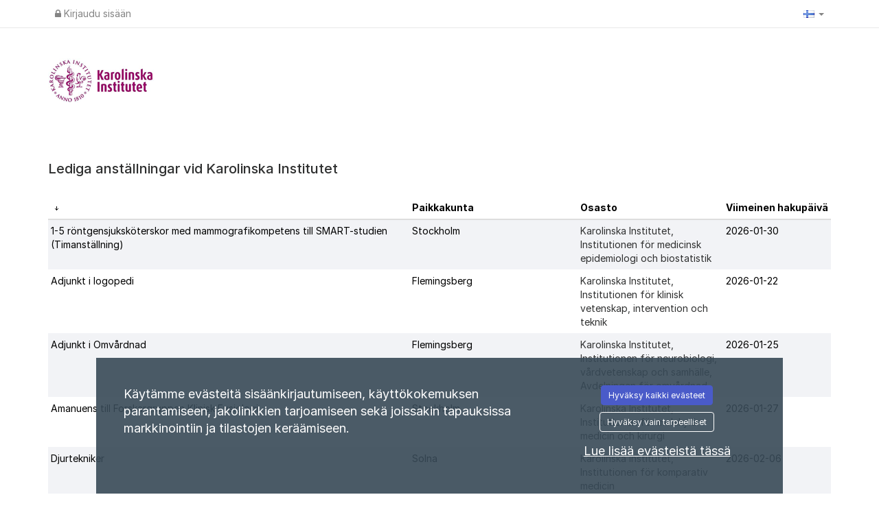

--- FILE ---
content_type: text/html; charset=utf-8
request_url: https://ki.varbi.com/fi/?s=0&o=1&ss=1&os=1
body_size: 30327
content:
<!DOCTYPE html>
    <html xmlns="http://www.w3.org/1999/xhtml" prefix="og: http://ogp.me/ns#" lang="fi">
    <head>
        <title>Lediga anställningar vid Karolinska Institutet</title>
        <meta http-equiv="content-type" content="text/html; charset=UTF-8"><script type="text/javascript">(window.NREUM||(NREUM={})).init={privacy:{cookies_enabled:true},ajax:{deny_list:["bam.eu01.nr-data.net"]},feature_flags:["soft_nav"],distributed_tracing:{enabled:true}};(window.NREUM||(NREUM={})).loader_config={agentID:"538654015",accountID:"2860028",trustKey:"2860028",xpid:"Vg4BUVZRABAEUVFXAAEDVVc=",licenseKey:"NRJS-37f7e5524de14726d0a",applicationID:"450570433",browserID:"538654015"};;/*! For license information please see nr-loader-spa-1.308.0.min.js.LICENSE.txt */
(()=>{var e,t,r={384:(e,t,r)=>{"use strict";r.d(t,{NT:()=>a,US:()=>u,Zm:()=>o,bQ:()=>d,dV:()=>c,pV:()=>l});var n=r(6154),i=r(1863),s=r(1910);const a={beacon:"bam.nr-data.net",errorBeacon:"bam.nr-data.net"};function o(){return n.gm.NREUM||(n.gm.NREUM={}),void 0===n.gm.newrelic&&(n.gm.newrelic=n.gm.NREUM),n.gm.NREUM}function c(){let e=o();return e.o||(e.o={ST:n.gm.setTimeout,SI:n.gm.setImmediate||n.gm.setInterval,CT:n.gm.clearTimeout,XHR:n.gm.XMLHttpRequest,REQ:n.gm.Request,EV:n.gm.Event,PR:n.gm.Promise,MO:n.gm.MutationObserver,FETCH:n.gm.fetch,WS:n.gm.WebSocket},(0,s.i)(...Object.values(e.o))),e}function d(e,t){let r=o();r.initializedAgents??={},t.initializedAt={ms:(0,i.t)(),date:new Date},r.initializedAgents[e]=t}function u(e,t){o()[e]=t}function l(){return function(){let e=o();const t=e.info||{};e.info={beacon:a.beacon,errorBeacon:a.errorBeacon,...t}}(),function(){let e=o();const t=e.init||{};e.init={...t}}(),c(),function(){let e=o();const t=e.loader_config||{};e.loader_config={...t}}(),o()}},782:(e,t,r)=>{"use strict";r.d(t,{T:()=>n});const n=r(860).K7.pageViewTiming},860:(e,t,r)=>{"use strict";r.d(t,{$J:()=>u,K7:()=>c,P3:()=>d,XX:()=>i,Yy:()=>o,df:()=>s,qY:()=>n,v4:()=>a});const n="events",i="jserrors",s="browser/blobs",a="rum",o="browser/logs",c={ajax:"ajax",genericEvents:"generic_events",jserrors:i,logging:"logging",metrics:"metrics",pageAction:"page_action",pageViewEvent:"page_view_event",pageViewTiming:"page_view_timing",sessionReplay:"session_replay",sessionTrace:"session_trace",softNav:"soft_navigations",spa:"spa"},d={[c.pageViewEvent]:1,[c.pageViewTiming]:2,[c.metrics]:3,[c.jserrors]:4,[c.spa]:5,[c.ajax]:6,[c.sessionTrace]:7,[c.softNav]:8,[c.sessionReplay]:9,[c.logging]:10,[c.genericEvents]:11},u={[c.pageViewEvent]:a,[c.pageViewTiming]:n,[c.ajax]:n,[c.spa]:n,[c.softNav]:n,[c.metrics]:i,[c.jserrors]:i,[c.sessionTrace]:s,[c.sessionReplay]:s,[c.logging]:o,[c.genericEvents]:"ins"}},944:(e,t,r)=>{"use strict";r.d(t,{R:()=>i});var n=r(3241);function i(e,t){"function"==typeof console.debug&&(console.debug("New Relic Warning: https://github.com/newrelic/newrelic-browser-agent/blob/main/docs/warning-codes.md#".concat(e),t),(0,n.W)({agentIdentifier:null,drained:null,type:"data",name:"warn",feature:"warn",data:{code:e,secondary:t}}))}},993:(e,t,r)=>{"use strict";r.d(t,{A$:()=>s,ET:()=>a,TZ:()=>o,p_:()=>i});var n=r(860);const i={ERROR:"ERROR",WARN:"WARN",INFO:"INFO",DEBUG:"DEBUG",TRACE:"TRACE"},s={OFF:0,ERROR:1,WARN:2,INFO:3,DEBUG:4,TRACE:5},a="log",o=n.K7.logging},1541:(e,t,r)=>{"use strict";r.d(t,{U:()=>i,f:()=>n});const n={MFE:"MFE",BA:"BA"};function i(e,t){if(2!==t?.harvestEndpointVersion)return{};const r=t.agentRef.runtime.appMetadata.agents[0].entityGuid;return e?{"source.id":e.id,"source.name":e.name,"source.type":e.type,"parent.id":e.parent?.id||r,"parent.type":e.parent?.type||n.BA}:{"entity.guid":r,appId:t.agentRef.info.applicationID}}},1687:(e,t,r)=>{"use strict";r.d(t,{Ak:()=>d,Ze:()=>h,x3:()=>u});var n=r(3241),i=r(7836),s=r(3606),a=r(860),o=r(2646);const c={};function d(e,t){const r={staged:!1,priority:a.P3[t]||0};l(e),c[e].get(t)||c[e].set(t,r)}function u(e,t){e&&c[e]&&(c[e].get(t)&&c[e].delete(t),p(e,t,!1),c[e].size&&f(e))}function l(e){if(!e)throw new Error("agentIdentifier required");c[e]||(c[e]=new Map)}function h(e="",t="feature",r=!1){if(l(e),!e||!c[e].get(t)||r)return p(e,t);c[e].get(t).staged=!0,f(e)}function f(e){const t=Array.from(c[e]);t.every(([e,t])=>t.staged)&&(t.sort((e,t)=>e[1].priority-t[1].priority),t.forEach(([t])=>{c[e].delete(t),p(e,t)}))}function p(e,t,r=!0){const a=e?i.ee.get(e):i.ee,c=s.i.handlers;if(!a.aborted&&a.backlog&&c){if((0,n.W)({agentIdentifier:e,type:"lifecycle",name:"drain",feature:t}),r){const e=a.backlog[t],r=c[t];if(r){for(let t=0;e&&t<e.length;++t)g(e[t],r);Object.entries(r).forEach(([e,t])=>{Object.values(t||{}).forEach(t=>{t[0]?.on&&t[0]?.context()instanceof o.y&&t[0].on(e,t[1])})})}}a.isolatedBacklog||delete c[t],a.backlog[t]=null,a.emit("drain-"+t,[])}}function g(e,t){var r=e[1];Object.values(t[r]||{}).forEach(t=>{var r=e[0];if(t[0]===r){var n=t[1],i=e[3],s=e[2];n.apply(i,s)}})}},1738:(e,t,r)=>{"use strict";r.d(t,{U:()=>f,Y:()=>h});var n=r(3241),i=r(9908),s=r(1863),a=r(944),o=r(5701),c=r(3969),d=r(8362),u=r(860),l=r(4261);function h(e,t,r,s){const h=s||r;!h||h[e]&&h[e]!==d.d.prototype[e]||(h[e]=function(){(0,i.p)(c.xV,["API/"+e+"/called"],void 0,u.K7.metrics,r.ee),(0,n.W)({agentIdentifier:r.agentIdentifier,drained:!!o.B?.[r.agentIdentifier],type:"data",name:"api",feature:l.Pl+e,data:{}});try{return t.apply(this,arguments)}catch(e){(0,a.R)(23,e)}})}function f(e,t,r,n,a){const o=e.info;null===r?delete o.jsAttributes[t]:o.jsAttributes[t]=r,(a||null===r)&&(0,i.p)(l.Pl+n,[(0,s.t)(),t,r],void 0,"session",e.ee)}},1741:(e,t,r)=>{"use strict";r.d(t,{W:()=>s});var n=r(944),i=r(4261);class s{#e(e,...t){if(this[e]!==s.prototype[e])return this[e](...t);(0,n.R)(35,e)}addPageAction(e,t){return this.#e(i.hG,e,t)}register(e){return this.#e(i.eY,e)}recordCustomEvent(e,t){return this.#e(i.fF,e,t)}setPageViewName(e,t){return this.#e(i.Fw,e,t)}setCustomAttribute(e,t,r){return this.#e(i.cD,e,t,r)}noticeError(e,t){return this.#e(i.o5,e,t)}setUserId(e,t=!1){return this.#e(i.Dl,e,t)}setApplicationVersion(e){return this.#e(i.nb,e)}setErrorHandler(e){return this.#e(i.bt,e)}addRelease(e,t){return this.#e(i.k6,e,t)}log(e,t){return this.#e(i.$9,e,t)}start(){return this.#e(i.d3)}finished(e){return this.#e(i.BL,e)}recordReplay(){return this.#e(i.CH)}pauseReplay(){return this.#e(i.Tb)}addToTrace(e){return this.#e(i.U2,e)}setCurrentRouteName(e){return this.#e(i.PA,e)}interaction(e){return this.#e(i.dT,e)}wrapLogger(e,t,r){return this.#e(i.Wb,e,t,r)}measure(e,t){return this.#e(i.V1,e,t)}consent(e){return this.#e(i.Pv,e)}}},1863:(e,t,r)=>{"use strict";function n(){return Math.floor(performance.now())}r.d(t,{t:()=>n})},1910:(e,t,r)=>{"use strict";r.d(t,{i:()=>s});var n=r(944);const i=new Map;function s(...e){return e.every(e=>{if(i.has(e))return i.get(e);const t="function"==typeof e?e.toString():"",r=t.includes("[native code]"),s=t.includes("nrWrapper");return r||s||(0,n.R)(64,e?.name||t),i.set(e,r),r})}},2555:(e,t,r)=>{"use strict";r.d(t,{D:()=>o,f:()=>a});var n=r(384),i=r(8122);const s={beacon:n.NT.beacon,errorBeacon:n.NT.errorBeacon,licenseKey:void 0,applicationID:void 0,sa:void 0,queueTime:void 0,applicationTime:void 0,ttGuid:void 0,user:void 0,account:void 0,product:void 0,extra:void 0,jsAttributes:{},userAttributes:void 0,atts:void 0,transactionName:void 0,tNamePlain:void 0};function a(e){try{return!!e.licenseKey&&!!e.errorBeacon&&!!e.applicationID}catch(e){return!1}}const o=e=>(0,i.a)(e,s)},2614:(e,t,r)=>{"use strict";r.d(t,{BB:()=>a,H3:()=>n,g:()=>d,iL:()=>c,tS:()=>o,uh:()=>i,wk:()=>s});const n="NRBA",i="SESSION",s=144e5,a=18e5,o={STARTED:"session-started",PAUSE:"session-pause",RESET:"session-reset",RESUME:"session-resume",UPDATE:"session-update"},c={SAME_TAB:"same-tab",CROSS_TAB:"cross-tab"},d={OFF:0,FULL:1,ERROR:2}},2646:(e,t,r)=>{"use strict";r.d(t,{y:()=>n});class n{constructor(e){this.contextId=e}}},2843:(e,t,r)=>{"use strict";r.d(t,{G:()=>s,u:()=>i});var n=r(3878);function i(e,t=!1,r,i){(0,n.DD)("visibilitychange",function(){if(t)return void("hidden"===document.visibilityState&&e());e(document.visibilityState)},r,i)}function s(e,t,r){(0,n.sp)("pagehide",e,t,r)}},3241:(e,t,r)=>{"use strict";r.d(t,{W:()=>s});var n=r(6154);const i="newrelic";function s(e={}){try{n.gm.dispatchEvent(new CustomEvent(i,{detail:e}))}catch(e){}}},3304:(e,t,r)=>{"use strict";r.d(t,{A:()=>s});var n=r(7836);const i=()=>{const e=new WeakSet;return(t,r)=>{if("object"==typeof r&&null!==r){if(e.has(r))return;e.add(r)}return r}};function s(e){try{return JSON.stringify(e,i())??""}catch(e){try{n.ee.emit("internal-error",[e])}catch(e){}return""}}},3333:(e,t,r)=>{"use strict";r.d(t,{$v:()=>u,TZ:()=>n,Xh:()=>c,Zp:()=>i,kd:()=>d,mq:()=>o,nf:()=>a,qN:()=>s});const n=r(860).K7.genericEvents,i=["auxclick","click","copy","keydown","paste","scrollend"],s=["focus","blur"],a=4,o=1e3,c=2e3,d=["PageAction","UserAction","BrowserPerformance"],u={RESOURCES:"experimental.resources",REGISTER:"register"}},3434:(e,t,r)=>{"use strict";r.d(t,{Jt:()=>s,YM:()=>d});var n=r(7836),i=r(5607);const s="nr@original:".concat(i.W),a=50;var o=Object.prototype.hasOwnProperty,c=!1;function d(e,t){return e||(e=n.ee),r.inPlace=function(e,t,n,i,s){n||(n="");const a="-"===n.charAt(0);for(let o=0;o<t.length;o++){const c=t[o],d=e[c];l(d)||(e[c]=r(d,a?c+n:n,i,c,s))}},r.flag=s,r;function r(t,r,n,c,d){return l(t)?t:(r||(r=""),nrWrapper[s]=t,function(e,t,r){if(Object.defineProperty&&Object.keys)try{return Object.keys(e).forEach(function(r){Object.defineProperty(t,r,{get:function(){return e[r]},set:function(t){return e[r]=t,t}})}),t}catch(e){u([e],r)}for(var n in e)o.call(e,n)&&(t[n]=e[n])}(t,nrWrapper,e),nrWrapper);function nrWrapper(){var s,o,l,h;let f;try{o=this,s=[...arguments],l="function"==typeof n?n(s,o):n||{}}catch(t){u([t,"",[s,o,c],l],e)}i(r+"start",[s,o,c],l,d);const p=performance.now();let g;try{return h=t.apply(o,s),g=performance.now(),h}catch(e){throw g=performance.now(),i(r+"err",[s,o,e],l,d),f=e,f}finally{const e=g-p,t={start:p,end:g,duration:e,isLongTask:e>=a,methodName:c,thrownError:f};t.isLongTask&&i("long-task",[t,o],l,d),i(r+"end",[s,o,h],l,d)}}}function i(r,n,i,s){if(!c||t){var a=c;c=!0;try{e.emit(r,n,i,t,s)}catch(t){u([t,r,n,i],e)}c=a}}}function u(e,t){t||(t=n.ee);try{t.emit("internal-error",e)}catch(e){}}function l(e){return!(e&&"function"==typeof e&&e.apply&&!e[s])}},3606:(e,t,r)=>{"use strict";r.d(t,{i:()=>s});var n=r(9908);s.on=a;var i=s.handlers={};function s(e,t,r,s){a(s||n.d,i,e,t,r)}function a(e,t,r,i,s){s||(s="feature"),e||(e=n.d);var a=t[s]=t[s]||{};(a[r]=a[r]||[]).push([e,i])}},3738:(e,t,r)=>{"use strict";r.d(t,{He:()=>i,Kp:()=>o,Lc:()=>d,Rz:()=>u,TZ:()=>n,bD:()=>s,d3:()=>a,jx:()=>l,sl:()=>h,uP:()=>c});const n=r(860).K7.sessionTrace,i="bstResource",s="resource",a="-start",o="-end",c="fn"+a,d="fn"+o,u="pushState",l=1e3,h=3e4},3785:(e,t,r)=>{"use strict";r.d(t,{R:()=>c,b:()=>d});var n=r(9908),i=r(1863),s=r(860),a=r(3969),o=r(993);function c(e,t,r={},c=o.p_.INFO,d=!0,u,l=(0,i.t)()){(0,n.p)(a.xV,["API/logging/".concat(c.toLowerCase(),"/called")],void 0,s.K7.metrics,e),(0,n.p)(o.ET,[l,t,r,c,d,u],void 0,s.K7.logging,e)}function d(e){return"string"==typeof e&&Object.values(o.p_).some(t=>t===e.toUpperCase().trim())}},3878:(e,t,r)=>{"use strict";function n(e,t){return{capture:e,passive:!1,signal:t}}function i(e,t,r=!1,i){window.addEventListener(e,t,n(r,i))}function s(e,t,r=!1,i){document.addEventListener(e,t,n(r,i))}r.d(t,{DD:()=>s,jT:()=>n,sp:()=>i})},3962:(e,t,r)=>{"use strict";r.d(t,{AM:()=>a,O2:()=>l,OV:()=>s,Qu:()=>h,TZ:()=>c,ih:()=>f,pP:()=>o,t1:()=>u,tC:()=>i,wD:()=>d});var n=r(860);const i=["click","keydown","submit"],s="popstate",a="api",o="initialPageLoad",c=n.K7.softNav,d=5e3,u=500,l={INITIAL_PAGE_LOAD:"",ROUTE_CHANGE:1,UNSPECIFIED:2},h={INTERACTION:1,AJAX:2,CUSTOM_END:3,CUSTOM_TRACER:4},f={IP:"in progress",PF:"pending finish",FIN:"finished",CAN:"cancelled"}},3969:(e,t,r)=>{"use strict";r.d(t,{TZ:()=>n,XG:()=>o,rs:()=>i,xV:()=>a,z_:()=>s});const n=r(860).K7.metrics,i="sm",s="cm",a="storeSupportabilityMetrics",o="storeEventMetrics"},4234:(e,t,r)=>{"use strict";r.d(t,{W:()=>s});var n=r(7836),i=r(1687);class s{constructor(e,t){this.agentIdentifier=e,this.ee=n.ee.get(e),this.featureName=t,this.blocked=!1}deregisterDrain(){(0,i.x3)(this.agentIdentifier,this.featureName)}}},4261:(e,t,r)=>{"use strict";r.d(t,{$9:()=>u,BL:()=>c,CH:()=>p,Dl:()=>R,Fw:()=>w,PA:()=>v,Pl:()=>n,Pv:()=>A,Tb:()=>h,U2:()=>a,V1:()=>E,Wb:()=>T,bt:()=>y,cD:()=>b,d3:()=>x,dT:()=>d,eY:()=>g,fF:()=>f,hG:()=>s,hw:()=>i,k6:()=>o,nb:()=>m,o5:()=>l});const n="api-",i=n+"ixn-",s="addPageAction",a="addToTrace",o="addRelease",c="finished",d="interaction",u="log",l="noticeError",h="pauseReplay",f="recordCustomEvent",p="recordReplay",g="register",m="setApplicationVersion",v="setCurrentRouteName",b="setCustomAttribute",y="setErrorHandler",w="setPageViewName",R="setUserId",x="start",T="wrapLogger",E="measure",A="consent"},5205:(e,t,r)=>{"use strict";r.d(t,{j:()=>S});var n=r(384),i=r(1741);var s=r(2555),a=r(3333);const o=e=>{if(!e||"string"!=typeof e)return!1;try{document.createDocumentFragment().querySelector(e)}catch{return!1}return!0};var c=r(2614),d=r(944),u=r(8122);const l="[data-nr-mask]",h=e=>(0,u.a)(e,(()=>{const e={feature_flags:[],experimental:{allow_registered_children:!1,resources:!1},mask_selector:"*",block_selector:"[data-nr-block]",mask_input_options:{color:!1,date:!1,"datetime-local":!1,email:!1,month:!1,number:!1,range:!1,search:!1,tel:!1,text:!1,time:!1,url:!1,week:!1,textarea:!1,select:!1,password:!0}};return{ajax:{deny_list:void 0,block_internal:!0,enabled:!0,autoStart:!0},api:{get allow_registered_children(){return e.feature_flags.includes(a.$v.REGISTER)||e.experimental.allow_registered_children},set allow_registered_children(t){e.experimental.allow_registered_children=t},duplicate_registered_data:!1},browser_consent_mode:{enabled:!1},distributed_tracing:{enabled:void 0,exclude_newrelic_header:void 0,cors_use_newrelic_header:void 0,cors_use_tracecontext_headers:void 0,allowed_origins:void 0},get feature_flags(){return e.feature_flags},set feature_flags(t){e.feature_flags=t},generic_events:{enabled:!0,autoStart:!0},harvest:{interval:30},jserrors:{enabled:!0,autoStart:!0},logging:{enabled:!0,autoStart:!0},metrics:{enabled:!0,autoStart:!0},obfuscate:void 0,page_action:{enabled:!0},page_view_event:{enabled:!0,autoStart:!0},page_view_timing:{enabled:!0,autoStart:!0},performance:{capture_marks:!1,capture_measures:!1,capture_detail:!0,resources:{get enabled(){return e.feature_flags.includes(a.$v.RESOURCES)||e.experimental.resources},set enabled(t){e.experimental.resources=t},asset_types:[],first_party_domains:[],ignore_newrelic:!0}},privacy:{cookies_enabled:!0},proxy:{assets:void 0,beacon:void 0},session:{expiresMs:c.wk,inactiveMs:c.BB},session_replay:{autoStart:!0,enabled:!1,preload:!1,sampling_rate:10,error_sampling_rate:100,collect_fonts:!1,inline_images:!1,fix_stylesheets:!0,mask_all_inputs:!0,get mask_text_selector(){return e.mask_selector},set mask_text_selector(t){o(t)?e.mask_selector="".concat(t,",").concat(l):""===t||null===t?e.mask_selector=l:(0,d.R)(5,t)},get block_class(){return"nr-block"},get ignore_class(){return"nr-ignore"},get mask_text_class(){return"nr-mask"},get block_selector(){return e.block_selector},set block_selector(t){o(t)?e.block_selector+=",".concat(t):""!==t&&(0,d.R)(6,t)},get mask_input_options(){return e.mask_input_options},set mask_input_options(t){t&&"object"==typeof t?e.mask_input_options={...t,password:!0}:(0,d.R)(7,t)}},session_trace:{enabled:!0,autoStart:!0},soft_navigations:{enabled:!0,autoStart:!0},spa:{enabled:!0,autoStart:!0},ssl:void 0,user_actions:{enabled:!0,elementAttributes:["id","className","tagName","type"]}}})());var f=r(6154),p=r(9324);let g=0;const m={buildEnv:p.F3,distMethod:p.Xs,version:p.xv,originTime:f.WN},v={consented:!1},b={appMetadata:{},get consented(){return this.session?.state?.consent||v.consented},set consented(e){v.consented=e},customTransaction:void 0,denyList:void 0,disabled:!1,harvester:void 0,isolatedBacklog:!1,isRecording:!1,loaderType:void 0,maxBytes:3e4,obfuscator:void 0,onerror:void 0,ptid:void 0,releaseIds:{},session:void 0,timeKeeper:void 0,registeredEntities:[],jsAttributesMetadata:{bytes:0},get harvestCount(){return++g}},y=e=>{const t=(0,u.a)(e,b),r=Object.keys(m).reduce((e,t)=>(e[t]={value:m[t],writable:!1,configurable:!0,enumerable:!0},e),{});return Object.defineProperties(t,r)};var w=r(5701);const R=e=>{const t=e.startsWith("http");e+="/",r.p=t?e:"https://"+e};var x=r(7836),T=r(3241);const E={accountID:void 0,trustKey:void 0,agentID:void 0,licenseKey:void 0,applicationID:void 0,xpid:void 0},A=e=>(0,u.a)(e,E),_=new Set;function S(e,t={},r,a){let{init:o,info:c,loader_config:d,runtime:u={},exposed:l=!0}=t;if(!c){const e=(0,n.pV)();o=e.init,c=e.info,d=e.loader_config}e.init=h(o||{}),e.loader_config=A(d||{}),c.jsAttributes??={},f.bv&&(c.jsAttributes.isWorker=!0),e.info=(0,s.D)(c);const p=e.init,g=[c.beacon,c.errorBeacon];_.has(e.agentIdentifier)||(p.proxy.assets&&(R(p.proxy.assets),g.push(p.proxy.assets)),p.proxy.beacon&&g.push(p.proxy.beacon),e.beacons=[...g],function(e){const t=(0,n.pV)();Object.getOwnPropertyNames(i.W.prototype).forEach(r=>{const n=i.W.prototype[r];if("function"!=typeof n||"constructor"===n)return;let s=t[r];e[r]&&!1!==e.exposed&&"micro-agent"!==e.runtime?.loaderType&&(t[r]=(...t)=>{const n=e[r](...t);return s?s(...t):n})})}(e),(0,n.US)("activatedFeatures",w.B)),u.denyList=[...p.ajax.deny_list||[],...p.ajax.block_internal?g:[]],u.ptid=e.agentIdentifier,u.loaderType=r,e.runtime=y(u),_.has(e.agentIdentifier)||(e.ee=x.ee.get(e.agentIdentifier),e.exposed=l,(0,T.W)({agentIdentifier:e.agentIdentifier,drained:!!w.B?.[e.agentIdentifier],type:"lifecycle",name:"initialize",feature:void 0,data:e.config})),_.add(e.agentIdentifier)}},5270:(e,t,r)=>{"use strict";r.d(t,{Aw:()=>a,SR:()=>s,rF:()=>o});var n=r(384),i=r(7767);function s(e){return!!(0,n.dV)().o.MO&&(0,i.V)(e)&&!0===e?.session_trace.enabled}function a(e){return!0===e?.session_replay.preload&&s(e)}function o(e,t){try{if("string"==typeof t?.type){if("password"===t.type.toLowerCase())return"*".repeat(e?.length||0);if(void 0!==t?.dataset?.nrUnmask||t?.classList?.contains("nr-unmask"))return e}}catch(e){}return"string"==typeof e?e.replace(/[\S]/g,"*"):"*".repeat(e?.length||0)}},5289:(e,t,r)=>{"use strict";r.d(t,{GG:()=>a,Qr:()=>c,sB:()=>o});var n=r(3878),i=r(6389);function s(){return"undefined"==typeof document||"complete"===document.readyState}function a(e,t){if(s())return e();const r=(0,i.J)(e),a=setInterval(()=>{s()&&(clearInterval(a),r())},500);(0,n.sp)("load",r,t)}function o(e){if(s())return e();(0,n.DD)("DOMContentLoaded",e)}function c(e){if(s())return e();(0,n.sp)("popstate",e)}},5607:(e,t,r)=>{"use strict";r.d(t,{W:()=>n});const n=(0,r(9566).bz)()},5701:(e,t,r)=>{"use strict";r.d(t,{B:()=>s,t:()=>a});var n=r(3241);const i=new Set,s={};function a(e,t){const r=t.agentIdentifier;s[r]??={},e&&"object"==typeof e&&(i.has(r)||(t.ee.emit("rumresp",[e]),s[r]=e,i.add(r),(0,n.W)({agentIdentifier:r,loaded:!0,drained:!0,type:"lifecycle",name:"load",feature:void 0,data:e})))}},6154:(e,t,r)=>{"use strict";r.d(t,{OF:()=>d,RI:()=>i,WN:()=>h,bv:()=>s,eN:()=>f,gm:()=>a,lR:()=>l,m:()=>c,mw:()=>o,sb:()=>u});var n=r(1863);const i="undefined"!=typeof window&&!!window.document,s="undefined"!=typeof WorkerGlobalScope&&("undefined"!=typeof self&&self instanceof WorkerGlobalScope&&self.navigator instanceof WorkerNavigator||"undefined"!=typeof globalThis&&globalThis instanceof WorkerGlobalScope&&globalThis.navigator instanceof WorkerNavigator),a=i?window:"undefined"!=typeof WorkerGlobalScope&&("undefined"!=typeof self&&self instanceof WorkerGlobalScope&&self||"undefined"!=typeof globalThis&&globalThis instanceof WorkerGlobalScope&&globalThis),o=Boolean("hidden"===a?.document?.visibilityState),c=""+a?.location,d=/iPad|iPhone|iPod/.test(a.navigator?.userAgent),u=d&&"undefined"==typeof SharedWorker,l=(()=>{const e=a.navigator?.userAgent?.match(/Firefox[/\s](\d+\.\d+)/);return Array.isArray(e)&&e.length>=2?+e[1]:0})(),h=Date.now()-(0,n.t)(),f=()=>"undefined"!=typeof PerformanceNavigationTiming&&a?.performance?.getEntriesByType("navigation")?.[0]?.responseStart},6344:(e,t,r)=>{"use strict";r.d(t,{BB:()=>u,Qb:()=>l,TZ:()=>i,Ug:()=>a,Vh:()=>s,_s:()=>o,bc:()=>d,yP:()=>c});var n=r(2614);const i=r(860).K7.sessionReplay,s="errorDuringReplay",a=.12,o={DomContentLoaded:0,Load:1,FullSnapshot:2,IncrementalSnapshot:3,Meta:4,Custom:5},c={[n.g.ERROR]:15e3,[n.g.FULL]:3e5,[n.g.OFF]:0},d={RESET:{message:"Session was reset",sm:"Reset"},IMPORT:{message:"Recorder failed to import",sm:"Import"},TOO_MANY:{message:"429: Too Many Requests",sm:"Too-Many"},TOO_BIG:{message:"Payload was too large",sm:"Too-Big"},CROSS_TAB:{message:"Session Entity was set to OFF on another tab",sm:"Cross-Tab"},ENTITLEMENTS:{message:"Session Replay is not allowed and will not be started",sm:"Entitlement"}},u=5e3,l={API:"api",RESUME:"resume",SWITCH_TO_FULL:"switchToFull",INITIALIZE:"initialize",PRELOAD:"preload"}},6389:(e,t,r)=>{"use strict";function n(e,t=500,r={}){const n=r?.leading||!1;let i;return(...r)=>{n&&void 0===i&&(e.apply(this,r),i=setTimeout(()=>{i=clearTimeout(i)},t)),n||(clearTimeout(i),i=setTimeout(()=>{e.apply(this,r)},t))}}function i(e){let t=!1;return(...r)=>{t||(t=!0,e.apply(this,r))}}r.d(t,{J:()=>i,s:()=>n})},6630:(e,t,r)=>{"use strict";r.d(t,{T:()=>n});const n=r(860).K7.pageViewEvent},6774:(e,t,r)=>{"use strict";r.d(t,{T:()=>n});const n=r(860).K7.jserrors},7295:(e,t,r)=>{"use strict";r.d(t,{Xv:()=>a,gX:()=>i,iW:()=>s});var n=[];function i(e){if(!e||s(e))return!1;if(0===n.length)return!0;if("*"===n[0].hostname)return!1;for(var t=0;t<n.length;t++){var r=n[t];if(r.hostname.test(e.hostname)&&r.pathname.test(e.pathname))return!1}return!0}function s(e){return void 0===e.hostname}function a(e){if(n=[],e&&e.length)for(var t=0;t<e.length;t++){let r=e[t];if(!r)continue;if("*"===r)return void(n=[{hostname:"*"}]);0===r.indexOf("http://")?r=r.substring(7):0===r.indexOf("https://")&&(r=r.substring(8));const i=r.indexOf("/");let s,a;i>0?(s=r.substring(0,i),a=r.substring(i)):(s=r,a="*");let[c]=s.split(":");n.push({hostname:o(c),pathname:o(a,!0)})}}function o(e,t=!1){const r=e.replace(/[.+?^${}()|[\]\\]/g,e=>"\\"+e).replace(/\*/g,".*?");return new RegExp((t?"^":"")+r+"$")}},7485:(e,t,r)=>{"use strict";r.d(t,{D:()=>i});var n=r(6154);function i(e){if(0===(e||"").indexOf("data:"))return{protocol:"data"};try{const t=new URL(e,location.href),r={port:t.port,hostname:t.hostname,pathname:t.pathname,search:t.search,protocol:t.protocol.slice(0,t.protocol.indexOf(":")),sameOrigin:t.protocol===n.gm?.location?.protocol&&t.host===n.gm?.location?.host};return r.port&&""!==r.port||("http:"===t.protocol&&(r.port="80"),"https:"===t.protocol&&(r.port="443")),r.pathname&&""!==r.pathname?r.pathname.startsWith("/")||(r.pathname="/".concat(r.pathname)):r.pathname="/",r}catch(e){return{}}}},7699:(e,t,r)=>{"use strict";r.d(t,{It:()=>s,KC:()=>o,No:()=>i,qh:()=>a});var n=r(860);const i=16e3,s=1e6,a="SESSION_ERROR",o={[n.K7.logging]:!0,[n.K7.genericEvents]:!1,[n.K7.jserrors]:!1,[n.K7.ajax]:!1}},7767:(e,t,r)=>{"use strict";r.d(t,{V:()=>i});var n=r(6154);const i=e=>n.RI&&!0===e?.privacy.cookies_enabled},7836:(e,t,r)=>{"use strict";r.d(t,{P:()=>o,ee:()=>c});var n=r(384),i=r(8990),s=r(2646),a=r(5607);const o="nr@context:".concat(a.W),c=function e(t,r){var n={},a={},u={},l=!1;try{l=16===r.length&&d.initializedAgents?.[r]?.runtime.isolatedBacklog}catch(e){}var h={on:p,addEventListener:p,removeEventListener:function(e,t){var r=n[e];if(!r)return;for(var i=0;i<r.length;i++)r[i]===t&&r.splice(i,1)},emit:function(e,r,n,i,s){!1!==s&&(s=!0);if(c.aborted&&!i)return;t&&s&&t.emit(e,r,n);var o=f(n);g(e).forEach(e=>{e.apply(o,r)});var d=v()[a[e]];d&&d.push([h,e,r,o]);return o},get:m,listeners:g,context:f,buffer:function(e,t){const r=v();if(t=t||"feature",h.aborted)return;Object.entries(e||{}).forEach(([e,n])=>{a[n]=t,t in r||(r[t]=[])})},abort:function(){h._aborted=!0,Object.keys(h.backlog).forEach(e=>{delete h.backlog[e]})},isBuffering:function(e){return!!v()[a[e]]},debugId:r,backlog:l?{}:t&&"object"==typeof t.backlog?t.backlog:{},isolatedBacklog:l};return Object.defineProperty(h,"aborted",{get:()=>{let e=h._aborted||!1;return e||(t&&(e=t.aborted),e)}}),h;function f(e){return e&&e instanceof s.y?e:e?(0,i.I)(e,o,()=>new s.y(o)):new s.y(o)}function p(e,t){n[e]=g(e).concat(t)}function g(e){return n[e]||[]}function m(t){return u[t]=u[t]||e(h,t)}function v(){return h.backlog}}(void 0,"globalEE"),d=(0,n.Zm)();d.ee||(d.ee=c)},8122:(e,t,r)=>{"use strict";r.d(t,{a:()=>i});var n=r(944);function i(e,t){try{if(!e||"object"!=typeof e)return(0,n.R)(3);if(!t||"object"!=typeof t)return(0,n.R)(4);const r=Object.create(Object.getPrototypeOf(t),Object.getOwnPropertyDescriptors(t)),s=0===Object.keys(r).length?e:r;for(let a in s)if(void 0!==e[a])try{if(null===e[a]){r[a]=null;continue}Array.isArray(e[a])&&Array.isArray(t[a])?r[a]=Array.from(new Set([...e[a],...t[a]])):"object"==typeof e[a]&&"object"==typeof t[a]?r[a]=i(e[a],t[a]):r[a]=e[a]}catch(e){r[a]||(0,n.R)(1,e)}return r}catch(e){(0,n.R)(2,e)}}},8139:(e,t,r)=>{"use strict";r.d(t,{u:()=>h});var n=r(7836),i=r(3434),s=r(8990),a=r(6154);const o={},c=a.gm.XMLHttpRequest,d="addEventListener",u="removeEventListener",l="nr@wrapped:".concat(n.P);function h(e){var t=function(e){return(e||n.ee).get("events")}(e);if(o[t.debugId]++)return t;o[t.debugId]=1;var r=(0,i.YM)(t,!0);function h(e){r.inPlace(e,[d,u],"-",p)}function p(e,t){return e[1]}return"getPrototypeOf"in Object&&(a.RI&&f(document,h),c&&f(c.prototype,h),f(a.gm,h)),t.on(d+"-start",function(e,t){var n=e[1];if(null!==n&&("function"==typeof n||"object"==typeof n)&&"newrelic"!==e[0]){var i=(0,s.I)(n,l,function(){var e={object:function(){if("function"!=typeof n.handleEvent)return;return n.handleEvent.apply(n,arguments)},function:n}[typeof n];return e?r(e,"fn-",null,e.name||"anonymous"):n});this.wrapped=e[1]=i}}),t.on(u+"-start",function(e){e[1]=this.wrapped||e[1]}),t}function f(e,t,...r){let n=e;for(;"object"==typeof n&&!Object.prototype.hasOwnProperty.call(n,d);)n=Object.getPrototypeOf(n);n&&t(n,...r)}},8362:(e,t,r)=>{"use strict";r.d(t,{d:()=>s});var n=r(9566),i=r(1741);class s extends i.W{agentIdentifier=(0,n.LA)(16)}},8374:(e,t,r)=>{r.nc=(()=>{try{return document?.currentScript?.nonce}catch(e){}return""})()},8990:(e,t,r)=>{"use strict";r.d(t,{I:()=>i});var n=Object.prototype.hasOwnProperty;function i(e,t,r){if(n.call(e,t))return e[t];var i=r();if(Object.defineProperty&&Object.keys)try{return Object.defineProperty(e,t,{value:i,writable:!0,enumerable:!1}),i}catch(e){}return e[t]=i,i}},9119:(e,t,r)=>{"use strict";r.d(t,{L:()=>s});var n=/([^?#]*)[^#]*(#[^?]*|$).*/,i=/([^?#]*)().*/;function s(e,t){return e?e.replace(t?n:i,"$1$2"):e}},9300:(e,t,r)=>{"use strict";r.d(t,{T:()=>n});const n=r(860).K7.ajax},9324:(e,t,r)=>{"use strict";r.d(t,{AJ:()=>a,F3:()=>i,Xs:()=>s,Yq:()=>o,xv:()=>n});const n="1.308.0",i="PROD",s="CDN",a="@newrelic/rrweb",o="1.0.1"},9566:(e,t,r)=>{"use strict";r.d(t,{LA:()=>o,ZF:()=>c,bz:()=>a,el:()=>d});var n=r(6154);const i="xxxxxxxx-xxxx-4xxx-yxxx-xxxxxxxxxxxx";function s(e,t){return e?15&e[t]:16*Math.random()|0}function a(){const e=n.gm?.crypto||n.gm?.msCrypto;let t,r=0;return e&&e.getRandomValues&&(t=e.getRandomValues(new Uint8Array(30))),i.split("").map(e=>"x"===e?s(t,r++).toString(16):"y"===e?(3&s()|8).toString(16):e).join("")}function o(e){const t=n.gm?.crypto||n.gm?.msCrypto;let r,i=0;t&&t.getRandomValues&&(r=t.getRandomValues(new Uint8Array(e)));const a=[];for(var o=0;o<e;o++)a.push(s(r,i++).toString(16));return a.join("")}function c(){return o(16)}function d(){return o(32)}},9908:(e,t,r)=>{"use strict";r.d(t,{d:()=>n,p:()=>i});var n=r(7836).ee.get("handle");function i(e,t,r,i,s){s?(s.buffer([e],i),s.emit(e,t,r)):(n.buffer([e],i),n.emit(e,t,r))}}},n={};function i(e){var t=n[e];if(void 0!==t)return t.exports;var s=n[e]={exports:{}};return r[e](s,s.exports,i),s.exports}i.m=r,i.d=(e,t)=>{for(var r in t)i.o(t,r)&&!i.o(e,r)&&Object.defineProperty(e,r,{enumerable:!0,get:t[r]})},i.f={},i.e=e=>Promise.all(Object.keys(i.f).reduce((t,r)=>(i.f[r](e,t),t),[])),i.u=e=>({212:"nr-spa-compressor",249:"nr-spa-recorder",478:"nr-spa"}[e]+"-1.308.0.min.js"),i.o=(e,t)=>Object.prototype.hasOwnProperty.call(e,t),e={},t="NRBA-1.308.0.PROD:",i.l=(r,n,s,a)=>{if(e[r])e[r].push(n);else{var o,c;if(void 0!==s)for(var d=document.getElementsByTagName("script"),u=0;u<d.length;u++){var l=d[u];if(l.getAttribute("src")==r||l.getAttribute("data-webpack")==t+s){o=l;break}}if(!o){c=!0;var h={478:"sha512-RSfSVnmHk59T/uIPbdSE0LPeqcEdF4/+XhfJdBuccH5rYMOEZDhFdtnh6X6nJk7hGpzHd9Ujhsy7lZEz/ORYCQ==",249:"sha512-ehJXhmntm85NSqW4MkhfQqmeKFulra3klDyY0OPDUE+sQ3GokHlPh1pmAzuNy//3j4ac6lzIbmXLvGQBMYmrkg==",212:"sha512-B9h4CR46ndKRgMBcK+j67uSR2RCnJfGefU+A7FrgR/k42ovXy5x/MAVFiSvFxuVeEk/pNLgvYGMp1cBSK/G6Fg=="};(o=document.createElement("script")).charset="utf-8",i.nc&&o.setAttribute("nonce",i.nc),o.setAttribute("data-webpack",t+s),o.src=r,0!==o.src.indexOf(window.location.origin+"/")&&(o.crossOrigin="anonymous"),h[a]&&(o.integrity=h[a])}e[r]=[n];var f=(t,n)=>{o.onerror=o.onload=null,clearTimeout(p);var i=e[r];if(delete e[r],o.parentNode&&o.parentNode.removeChild(o),i&&i.forEach(e=>e(n)),t)return t(n)},p=setTimeout(f.bind(null,void 0,{type:"timeout",target:o}),12e4);o.onerror=f.bind(null,o.onerror),o.onload=f.bind(null,o.onload),c&&document.head.appendChild(o)}},i.r=e=>{"undefined"!=typeof Symbol&&Symbol.toStringTag&&Object.defineProperty(e,Symbol.toStringTag,{value:"Module"}),Object.defineProperty(e,"__esModule",{value:!0})},i.p="https://js-agent.newrelic.com/",(()=>{var e={38:0,788:0};i.f.j=(t,r)=>{var n=i.o(e,t)?e[t]:void 0;if(0!==n)if(n)r.push(n[2]);else{var s=new Promise((r,i)=>n=e[t]=[r,i]);r.push(n[2]=s);var a=i.p+i.u(t),o=new Error;i.l(a,r=>{if(i.o(e,t)&&(0!==(n=e[t])&&(e[t]=void 0),n)){var s=r&&("load"===r.type?"missing":r.type),a=r&&r.target&&r.target.src;o.message="Loading chunk "+t+" failed: ("+s+": "+a+")",o.name="ChunkLoadError",o.type=s,o.request=a,n[1](o)}},"chunk-"+t,t)}};var t=(t,r)=>{var n,s,[a,o,c]=r,d=0;if(a.some(t=>0!==e[t])){for(n in o)i.o(o,n)&&(i.m[n]=o[n]);if(c)c(i)}for(t&&t(r);d<a.length;d++)s=a[d],i.o(e,s)&&e[s]&&e[s][0](),e[s]=0},r=self["webpackChunk:NRBA-1.308.0.PROD"]=self["webpackChunk:NRBA-1.308.0.PROD"]||[];r.forEach(t.bind(null,0)),r.push=t.bind(null,r.push.bind(r))})(),(()=>{"use strict";i(8374);var e=i(8362),t=i(860);const r=Object.values(t.K7);var n=i(5205);var s=i(9908),a=i(1863),o=i(4261),c=i(1738);var d=i(1687),u=i(4234),l=i(5289),h=i(6154),f=i(944),p=i(5270),g=i(7767),m=i(6389),v=i(7699);class b extends u.W{constructor(e,t){super(e.agentIdentifier,t),this.agentRef=e,this.abortHandler=void 0,this.featAggregate=void 0,this.loadedSuccessfully=void 0,this.onAggregateImported=new Promise(e=>{this.loadedSuccessfully=e}),this.deferred=Promise.resolve(),!1===e.init[this.featureName].autoStart?this.deferred=new Promise((t,r)=>{this.ee.on("manual-start-all",(0,m.J)(()=>{(0,d.Ak)(e.agentIdentifier,this.featureName),t()}))}):(0,d.Ak)(e.agentIdentifier,t)}importAggregator(e,t,r={}){if(this.featAggregate)return;const n=async()=>{let n;await this.deferred;try{if((0,g.V)(e.init)){const{setupAgentSession:t}=await i.e(478).then(i.bind(i,8766));n=t(e)}}catch(e){(0,f.R)(20,e),this.ee.emit("internal-error",[e]),(0,s.p)(v.qh,[e],void 0,this.featureName,this.ee)}try{if(!this.#t(this.featureName,n,e.init))return(0,d.Ze)(this.agentIdentifier,this.featureName),void this.loadedSuccessfully(!1);const{Aggregate:i}=await t();this.featAggregate=new i(e,r),e.runtime.harvester.initializedAggregates.push(this.featAggregate),this.loadedSuccessfully(!0)}catch(e){(0,f.R)(34,e),this.abortHandler?.(),(0,d.Ze)(this.agentIdentifier,this.featureName,!0),this.loadedSuccessfully(!1),this.ee&&this.ee.abort()}};h.RI?(0,l.GG)(()=>n(),!0):n()}#t(e,r,n){if(this.blocked)return!1;switch(e){case t.K7.sessionReplay:return(0,p.SR)(n)&&!!r;case t.K7.sessionTrace:return!!r;default:return!0}}}var y=i(6630),w=i(2614),R=i(3241);class x extends b{static featureName=y.T;constructor(e){var t;super(e,y.T),this.setupInspectionEvents(e.agentIdentifier),t=e,(0,c.Y)(o.Fw,function(e,r){"string"==typeof e&&("/"!==e.charAt(0)&&(e="/"+e),t.runtime.customTransaction=(r||"http://custom.transaction")+e,(0,s.p)(o.Pl+o.Fw,[(0,a.t)()],void 0,void 0,t.ee))},t),this.importAggregator(e,()=>i.e(478).then(i.bind(i,2467)))}setupInspectionEvents(e){const t=(t,r)=>{t&&(0,R.W)({agentIdentifier:e,timeStamp:t.timeStamp,loaded:"complete"===t.target.readyState,type:"window",name:r,data:t.target.location+""})};(0,l.sB)(e=>{t(e,"DOMContentLoaded")}),(0,l.GG)(e=>{t(e,"load")}),(0,l.Qr)(e=>{t(e,"navigate")}),this.ee.on(w.tS.UPDATE,(t,r)=>{(0,R.W)({agentIdentifier:e,type:"lifecycle",name:"session",data:r})})}}var T=i(384);class E extends e.d{constructor(e){var t;(super(),h.gm)?(this.features={},(0,T.bQ)(this.agentIdentifier,this),this.desiredFeatures=new Set(e.features||[]),this.desiredFeatures.add(x),(0,n.j)(this,e,e.loaderType||"agent"),t=this,(0,c.Y)(o.cD,function(e,r,n=!1){if("string"==typeof e){if(["string","number","boolean"].includes(typeof r)||null===r)return(0,c.U)(t,e,r,o.cD,n);(0,f.R)(40,typeof r)}else(0,f.R)(39,typeof e)},t),function(e){(0,c.Y)(o.Dl,function(t,r=!1){if("string"!=typeof t&&null!==t)return void(0,f.R)(41,typeof t);const n=e.info.jsAttributes["enduser.id"];r&&null!=n&&n!==t?(0,s.p)(o.Pl+"setUserIdAndResetSession",[t],void 0,"session",e.ee):(0,c.U)(e,"enduser.id",t,o.Dl,!0)},e)}(this),function(e){(0,c.Y)(o.nb,function(t){if("string"==typeof t||null===t)return(0,c.U)(e,"application.version",t,o.nb,!1);(0,f.R)(42,typeof t)},e)}(this),function(e){(0,c.Y)(o.d3,function(){e.ee.emit("manual-start-all")},e)}(this),function(e){(0,c.Y)(o.Pv,function(t=!0){if("boolean"==typeof t){if((0,s.p)(o.Pl+o.Pv,[t],void 0,"session",e.ee),e.runtime.consented=t,t){const t=e.features.page_view_event;t.onAggregateImported.then(e=>{const r=t.featAggregate;e&&!r.sentRum&&r.sendRum()})}}else(0,f.R)(65,typeof t)},e)}(this),this.run()):(0,f.R)(21)}get config(){return{info:this.info,init:this.init,loader_config:this.loader_config,runtime:this.runtime}}get api(){return this}run(){try{const e=function(e){const t={};return r.forEach(r=>{t[r]=!!e[r]?.enabled}),t}(this.init),n=[...this.desiredFeatures];n.sort((e,r)=>t.P3[e.featureName]-t.P3[r.featureName]),n.forEach(r=>{if(!e[r.featureName]&&r.featureName!==t.K7.pageViewEvent)return;if(r.featureName===t.K7.spa)return void(0,f.R)(67);const n=function(e){switch(e){case t.K7.ajax:return[t.K7.jserrors];case t.K7.sessionTrace:return[t.K7.ajax,t.K7.pageViewEvent];case t.K7.sessionReplay:return[t.K7.sessionTrace];case t.K7.pageViewTiming:return[t.K7.pageViewEvent];default:return[]}}(r.featureName).filter(e=>!(e in this.features));n.length>0&&(0,f.R)(36,{targetFeature:r.featureName,missingDependencies:n}),this.features[r.featureName]=new r(this)})}catch(e){(0,f.R)(22,e);for(const e in this.features)this.features[e].abortHandler?.();const t=(0,T.Zm)();delete t.initializedAgents[this.agentIdentifier]?.features,delete this.sharedAggregator;return t.ee.get(this.agentIdentifier).abort(),!1}}}var A=i(2843),_=i(782);class S extends b{static featureName=_.T;constructor(e){super(e,_.T),h.RI&&((0,A.u)(()=>(0,s.p)("docHidden",[(0,a.t)()],void 0,_.T,this.ee),!0),(0,A.G)(()=>(0,s.p)("winPagehide",[(0,a.t)()],void 0,_.T,this.ee)),this.importAggregator(e,()=>i.e(478).then(i.bind(i,9917))))}}var O=i(3969);class I extends b{static featureName=O.TZ;constructor(e){super(e,O.TZ),h.RI&&document.addEventListener("securitypolicyviolation",e=>{(0,s.p)(O.xV,["Generic/CSPViolation/Detected"],void 0,this.featureName,this.ee)}),this.importAggregator(e,()=>i.e(478).then(i.bind(i,6555)))}}var N=i(6774),P=i(3878),k=i(3304);class D{constructor(e,t,r,n,i){this.name="UncaughtError",this.message="string"==typeof e?e:(0,k.A)(e),this.sourceURL=t,this.line=r,this.column=n,this.__newrelic=i}}function C(e){return M(e)?e:new D(void 0!==e?.message?e.message:e,e?.filename||e?.sourceURL,e?.lineno||e?.line,e?.colno||e?.col,e?.__newrelic,e?.cause)}function j(e){const t="Unhandled Promise Rejection: ";if(!e?.reason)return;if(M(e.reason)){try{e.reason.message.startsWith(t)||(e.reason.message=t+e.reason.message)}catch(e){}return C(e.reason)}const r=C(e.reason);return(r.message||"").startsWith(t)||(r.message=t+r.message),r}function L(e){if(e.error instanceof SyntaxError&&!/:\d+$/.test(e.error.stack?.trim())){const t=new D(e.message,e.filename,e.lineno,e.colno,e.error.__newrelic,e.cause);return t.name=SyntaxError.name,t}return M(e.error)?e.error:C(e)}function M(e){return e instanceof Error&&!!e.stack}function H(e,r,n,i,o=(0,a.t)()){"string"==typeof e&&(e=new Error(e)),(0,s.p)("err",[e,o,!1,r,n.runtime.isRecording,void 0,i],void 0,t.K7.jserrors,n.ee),(0,s.p)("uaErr",[],void 0,t.K7.genericEvents,n.ee)}var B=i(1541),K=i(993),W=i(3785);function U(e,{customAttributes:t={},level:r=K.p_.INFO}={},n,i,s=(0,a.t)()){(0,W.R)(n.ee,e,t,r,!1,i,s)}function F(e,r,n,i,c=(0,a.t)()){(0,s.p)(o.Pl+o.hG,[c,e,r,i],void 0,t.K7.genericEvents,n.ee)}function V(e,r,n,i,c=(0,a.t)()){const{start:d,end:u,customAttributes:l}=r||{},h={customAttributes:l||{}};if("object"!=typeof h.customAttributes||"string"!=typeof e||0===e.length)return void(0,f.R)(57);const p=(e,t)=>null==e?t:"number"==typeof e?e:e instanceof PerformanceMark?e.startTime:Number.NaN;if(h.start=p(d,0),h.end=p(u,c),Number.isNaN(h.start)||Number.isNaN(h.end))(0,f.R)(57);else{if(h.duration=h.end-h.start,!(h.duration<0))return(0,s.p)(o.Pl+o.V1,[h,e,i],void 0,t.K7.genericEvents,n.ee),h;(0,f.R)(58)}}function G(e,r={},n,i,c=(0,a.t)()){(0,s.p)(o.Pl+o.fF,[c,e,r,i],void 0,t.K7.genericEvents,n.ee)}function z(e){(0,c.Y)(o.eY,function(t){return Y(e,t)},e)}function Y(e,r,n){(0,f.R)(54,"newrelic.register"),r||={},r.type=B.f.MFE,r.licenseKey||=e.info.licenseKey,r.blocked=!1,r.parent=n||{},Array.isArray(r.tags)||(r.tags=[]);const i={};r.tags.forEach(e=>{"name"!==e&&"id"!==e&&(i["source.".concat(e)]=!0)}),r.isolated??=!0;let o=()=>{};const c=e.runtime.registeredEntities;if(!r.isolated){const e=c.find(({metadata:{target:{id:e}}})=>e===r.id&&!r.isolated);if(e)return e}const d=e=>{r.blocked=!0,o=e};function u(e){return"string"==typeof e&&!!e.trim()&&e.trim().length<501||"number"==typeof e}e.init.api.allow_registered_children||d((0,m.J)(()=>(0,f.R)(55))),u(r.id)&&u(r.name)||d((0,m.J)(()=>(0,f.R)(48,r)));const l={addPageAction:(t,n={})=>g(F,[t,{...i,...n},e],r),deregister:()=>{d((0,m.J)(()=>(0,f.R)(68)))},log:(t,n={})=>g(U,[t,{...n,customAttributes:{...i,...n.customAttributes||{}}},e],r),measure:(t,n={})=>g(V,[t,{...n,customAttributes:{...i,...n.customAttributes||{}}},e],r),noticeError:(t,n={})=>g(H,[t,{...i,...n},e],r),register:(t={})=>g(Y,[e,t],l.metadata.target),recordCustomEvent:(t,n={})=>g(G,[t,{...i,...n},e],r),setApplicationVersion:e=>p("application.version",e),setCustomAttribute:(e,t)=>p(e,t),setUserId:e=>p("enduser.id",e),metadata:{customAttributes:i,target:r}},h=()=>(r.blocked&&o(),r.blocked);h()||c.push(l);const p=(e,t)=>{h()||(i[e]=t)},g=(r,n,i)=>{if(h())return;const o=(0,a.t)();(0,s.p)(O.xV,["API/register/".concat(r.name,"/called")],void 0,t.K7.metrics,e.ee);try{if(e.init.api.duplicate_registered_data&&"register"!==r.name){let e=n;if(n[1]instanceof Object){const t={"child.id":i.id,"child.type":i.type};e="customAttributes"in n[1]?[n[0],{...n[1],customAttributes:{...n[1].customAttributes,...t}},...n.slice(2)]:[n[0],{...n[1],...t},...n.slice(2)]}r(...e,void 0,o)}return r(...n,i,o)}catch(e){(0,f.R)(50,e)}};return l}class Z extends b{static featureName=N.T;constructor(e){var t;super(e,N.T),t=e,(0,c.Y)(o.o5,(e,r)=>H(e,r,t),t),function(e){(0,c.Y)(o.bt,function(t){e.runtime.onerror=t},e)}(e),function(e){let t=0;(0,c.Y)(o.k6,function(e,r){++t>10||(this.runtime.releaseIds[e.slice(-200)]=(""+r).slice(-200))},e)}(e),z(e);try{this.removeOnAbort=new AbortController}catch(e){}this.ee.on("internal-error",(t,r)=>{this.abortHandler&&(0,s.p)("ierr",[C(t),(0,a.t)(),!0,{},e.runtime.isRecording,r],void 0,this.featureName,this.ee)}),h.gm.addEventListener("unhandledrejection",t=>{this.abortHandler&&(0,s.p)("err",[j(t),(0,a.t)(),!1,{unhandledPromiseRejection:1},e.runtime.isRecording],void 0,this.featureName,this.ee)},(0,P.jT)(!1,this.removeOnAbort?.signal)),h.gm.addEventListener("error",t=>{this.abortHandler&&(0,s.p)("err",[L(t),(0,a.t)(),!1,{},e.runtime.isRecording],void 0,this.featureName,this.ee)},(0,P.jT)(!1,this.removeOnAbort?.signal)),this.abortHandler=this.#r,this.importAggregator(e,()=>i.e(478).then(i.bind(i,2176)))}#r(){this.removeOnAbort?.abort(),this.abortHandler=void 0}}var q=i(8990);let X=1;function J(e){const t=typeof e;return!e||"object"!==t&&"function"!==t?-1:e===h.gm?0:(0,q.I)(e,"nr@id",function(){return X++})}function Q(e){if("string"==typeof e&&e.length)return e.length;if("object"==typeof e){if("undefined"!=typeof ArrayBuffer&&e instanceof ArrayBuffer&&e.byteLength)return e.byteLength;if("undefined"!=typeof Blob&&e instanceof Blob&&e.size)return e.size;if(!("undefined"!=typeof FormData&&e instanceof FormData))try{return(0,k.A)(e).length}catch(e){return}}}var ee=i(8139),te=i(7836),re=i(3434);const ne={},ie=["open","send"];function se(e){var t=e||te.ee;const r=function(e){return(e||te.ee).get("xhr")}(t);if(void 0===h.gm.XMLHttpRequest)return r;if(ne[r.debugId]++)return r;ne[r.debugId]=1,(0,ee.u)(t);var n=(0,re.YM)(r),i=h.gm.XMLHttpRequest,s=h.gm.MutationObserver,a=h.gm.Promise,o=h.gm.setInterval,c="readystatechange",d=["onload","onerror","onabort","onloadstart","onloadend","onprogress","ontimeout"],u=[],l=h.gm.XMLHttpRequest=function(e){const t=new i(e),s=r.context(t);try{r.emit("new-xhr",[t],s),t.addEventListener(c,(a=s,function(){var e=this;e.readyState>3&&!a.resolved&&(a.resolved=!0,r.emit("xhr-resolved",[],e)),n.inPlace(e,d,"fn-",y)}),(0,P.jT)(!1))}catch(e){(0,f.R)(15,e);try{r.emit("internal-error",[e])}catch(e){}}var a;return t};function p(e,t){n.inPlace(t,["onreadystatechange"],"fn-",y)}if(function(e,t){for(var r in e)t[r]=e[r]}(i,l),l.prototype=i.prototype,n.inPlace(l.prototype,ie,"-xhr-",y),r.on("send-xhr-start",function(e,t){p(e,t),function(e){u.push(e),s&&(g?g.then(b):o?o(b):(m=-m,v.data=m))}(t)}),r.on("open-xhr-start",p),s){var g=a&&a.resolve();if(!o&&!a){var m=1,v=document.createTextNode(m);new s(b).observe(v,{characterData:!0})}}else t.on("fn-end",function(e){e[0]&&e[0].type===c||b()});function b(){for(var e=0;e<u.length;e++)p(0,u[e]);u.length&&(u=[])}function y(e,t){return t}return r}var ae="fetch-",oe=ae+"body-",ce=["arrayBuffer","blob","json","text","formData"],de=h.gm.Request,ue=h.gm.Response,le="prototype";const he={};function fe(e){const t=function(e){return(e||te.ee).get("fetch")}(e);if(!(de&&ue&&h.gm.fetch))return t;if(he[t.debugId]++)return t;function r(e,r,n){var i=e[r];"function"==typeof i&&(e[r]=function(){var e,r=[...arguments],s={};t.emit(n+"before-start",[r],s),s[te.P]&&s[te.P].dt&&(e=s[te.P].dt);var a=i.apply(this,r);return t.emit(n+"start",[r,e],a),a.then(function(e){return t.emit(n+"end",[null,e],a),e},function(e){throw t.emit(n+"end",[e],a),e})})}return he[t.debugId]=1,ce.forEach(e=>{r(de[le],e,oe),r(ue[le],e,oe)}),r(h.gm,"fetch",ae),t.on(ae+"end",function(e,r){var n=this;if(r){var i=r.headers.get("content-length");null!==i&&(n.rxSize=i),t.emit(ae+"done",[null,r],n)}else t.emit(ae+"done",[e],n)}),t}var pe=i(7485),ge=i(9566);class me{constructor(e){this.agentRef=e}generateTracePayload(e){const t=this.agentRef.loader_config;if(!this.shouldGenerateTrace(e)||!t)return null;var r=(t.accountID||"").toString()||null,n=(t.agentID||"").toString()||null,i=(t.trustKey||"").toString()||null;if(!r||!n)return null;var s=(0,ge.ZF)(),a=(0,ge.el)(),o=Date.now(),c={spanId:s,traceId:a,timestamp:o};return(e.sameOrigin||this.isAllowedOrigin(e)&&this.useTraceContextHeadersForCors())&&(c.traceContextParentHeader=this.generateTraceContextParentHeader(s,a),c.traceContextStateHeader=this.generateTraceContextStateHeader(s,o,r,n,i)),(e.sameOrigin&&!this.excludeNewrelicHeader()||!e.sameOrigin&&this.isAllowedOrigin(e)&&this.useNewrelicHeaderForCors())&&(c.newrelicHeader=this.generateTraceHeader(s,a,o,r,n,i)),c}generateTraceContextParentHeader(e,t){return"00-"+t+"-"+e+"-01"}generateTraceContextStateHeader(e,t,r,n,i){return i+"@nr=0-1-"+r+"-"+n+"-"+e+"----"+t}generateTraceHeader(e,t,r,n,i,s){if(!("function"==typeof h.gm?.btoa))return null;var a={v:[0,1],d:{ty:"Browser",ac:n,ap:i,id:e,tr:t,ti:r}};return s&&n!==s&&(a.d.tk=s),btoa((0,k.A)(a))}shouldGenerateTrace(e){return this.agentRef.init?.distributed_tracing?.enabled&&this.isAllowedOrigin(e)}isAllowedOrigin(e){var t=!1;const r=this.agentRef.init?.distributed_tracing;if(e.sameOrigin)t=!0;else if(r?.allowed_origins instanceof Array)for(var n=0;n<r.allowed_origins.length;n++){var i=(0,pe.D)(r.allowed_origins[n]);if(e.hostname===i.hostname&&e.protocol===i.protocol&&e.port===i.port){t=!0;break}}return t}excludeNewrelicHeader(){var e=this.agentRef.init?.distributed_tracing;return!!e&&!!e.exclude_newrelic_header}useNewrelicHeaderForCors(){var e=this.agentRef.init?.distributed_tracing;return!!e&&!1!==e.cors_use_newrelic_header}useTraceContextHeadersForCors(){var e=this.agentRef.init?.distributed_tracing;return!!e&&!!e.cors_use_tracecontext_headers}}var ve=i(9300),be=i(7295);function ye(e){return"string"==typeof e?e:e instanceof(0,T.dV)().o.REQ?e.url:h.gm?.URL&&e instanceof URL?e.href:void 0}var we=["load","error","abort","timeout"],Re=we.length,xe=(0,T.dV)().o.REQ,Te=(0,T.dV)().o.XHR;const Ee="X-NewRelic-App-Data";class Ae extends b{static featureName=ve.T;constructor(e){super(e,ve.T),this.dt=new me(e),this.handler=(e,t,r,n)=>(0,s.p)(e,t,r,n,this.ee);try{const e={xmlhttprequest:"xhr",fetch:"fetch",beacon:"beacon"};h.gm?.performance?.getEntriesByType("resource").forEach(r=>{if(r.initiatorType in e&&0!==r.responseStatus){const n={status:r.responseStatus},i={rxSize:r.transferSize,duration:Math.floor(r.duration),cbTime:0};_e(n,r.name),this.handler("xhr",[n,i,r.startTime,r.responseEnd,e[r.initiatorType]],void 0,t.K7.ajax)}})}catch(e){}fe(this.ee),se(this.ee),function(e,r,n,i){function o(e){var t=this;t.totalCbs=0,t.called=0,t.cbTime=0,t.end=T,t.ended=!1,t.xhrGuids={},t.lastSize=null,t.loadCaptureCalled=!1,t.params=this.params||{},t.metrics=this.metrics||{},t.latestLongtaskEnd=0,e.addEventListener("load",function(r){E(t,e)},(0,P.jT)(!1)),h.lR||e.addEventListener("progress",function(e){t.lastSize=e.loaded},(0,P.jT)(!1))}function c(e){this.params={method:e[0]},_e(this,e[1]),this.metrics={}}function d(t,r){e.loader_config.xpid&&this.sameOrigin&&r.setRequestHeader("X-NewRelic-ID",e.loader_config.xpid);var n=i.generateTracePayload(this.parsedOrigin);if(n){var s=!1;n.newrelicHeader&&(r.setRequestHeader("newrelic",n.newrelicHeader),s=!0),n.traceContextParentHeader&&(r.setRequestHeader("traceparent",n.traceContextParentHeader),n.traceContextStateHeader&&r.setRequestHeader("tracestate",n.traceContextStateHeader),s=!0),s&&(this.dt=n)}}function u(e,t){var n=this.metrics,i=e[0],s=this;if(n&&i){var o=Q(i);o&&(n.txSize=o)}this.startTime=(0,a.t)(),this.body=i,this.listener=function(e){try{"abort"!==e.type||s.loadCaptureCalled||(s.params.aborted=!0),("load"!==e.type||s.called===s.totalCbs&&(s.onloadCalled||"function"!=typeof t.onload)&&"function"==typeof s.end)&&s.end(t)}catch(e){try{r.emit("internal-error",[e])}catch(e){}}};for(var c=0;c<Re;c++)t.addEventListener(we[c],this.listener,(0,P.jT)(!1))}function l(e,t,r){this.cbTime+=e,t?this.onloadCalled=!0:this.called+=1,this.called!==this.totalCbs||!this.onloadCalled&&"function"==typeof r.onload||"function"!=typeof this.end||this.end(r)}function f(e,t){var r=""+J(e)+!!t;this.xhrGuids&&!this.xhrGuids[r]&&(this.xhrGuids[r]=!0,this.totalCbs+=1)}function p(e,t){var r=""+J(e)+!!t;this.xhrGuids&&this.xhrGuids[r]&&(delete this.xhrGuids[r],this.totalCbs-=1)}function g(){this.endTime=(0,a.t)()}function m(e,t){t instanceof Te&&"load"===e[0]&&r.emit("xhr-load-added",[e[1],e[2]],t)}function v(e,t){t instanceof Te&&"load"===e[0]&&r.emit("xhr-load-removed",[e[1],e[2]],t)}function b(e,t,r){t instanceof Te&&("onload"===r&&(this.onload=!0),("load"===(e[0]&&e[0].type)||this.onload)&&(this.xhrCbStart=(0,a.t)()))}function y(e,t){this.xhrCbStart&&r.emit("xhr-cb-time",[(0,a.t)()-this.xhrCbStart,this.onload,t],t)}function w(e){var t,r=e[1]||{};if("string"==typeof e[0]?0===(t=e[0]).length&&h.RI&&(t=""+h.gm.location.href):e[0]&&e[0].url?t=e[0].url:h.gm?.URL&&e[0]&&e[0]instanceof URL?t=e[0].href:"function"==typeof e[0].toString&&(t=e[0].toString()),"string"==typeof t&&0!==t.length){t&&(this.parsedOrigin=(0,pe.D)(t),this.sameOrigin=this.parsedOrigin.sameOrigin);var n=i.generateTracePayload(this.parsedOrigin);if(n&&(n.newrelicHeader||n.traceContextParentHeader))if(e[0]&&e[0].headers)o(e[0].headers,n)&&(this.dt=n);else{var s={};for(var a in r)s[a]=r[a];s.headers=new Headers(r.headers||{}),o(s.headers,n)&&(this.dt=n),e.length>1?e[1]=s:e.push(s)}}function o(e,t){var r=!1;return t.newrelicHeader&&(e.set("newrelic",t.newrelicHeader),r=!0),t.traceContextParentHeader&&(e.set("traceparent",t.traceContextParentHeader),t.traceContextStateHeader&&e.set("tracestate",t.traceContextStateHeader),r=!0),r}}function R(e,t){this.params={},this.metrics={},this.startTime=(0,a.t)(),this.dt=t,e.length>=1&&(this.target=e[0]),e.length>=2&&(this.opts=e[1]);var r=this.opts||{},n=this.target;_e(this,ye(n));var i=(""+(n&&n instanceof xe&&n.method||r.method||"GET")).toUpperCase();this.params.method=i,this.body=r.body,this.txSize=Q(r.body)||0}function x(e,r){if(this.endTime=(0,a.t)(),this.params||(this.params={}),(0,be.iW)(this.params))return;let i;this.params.status=r?r.status:0,"string"==typeof this.rxSize&&this.rxSize.length>0&&(i=+this.rxSize);const s={txSize:this.txSize,rxSize:i,duration:(0,a.t)()-this.startTime};n("xhr",[this.params,s,this.startTime,this.endTime,"fetch"],this,t.K7.ajax)}function T(e){const r=this.params,i=this.metrics;if(!this.ended){this.ended=!0;for(let t=0;t<Re;t++)e.removeEventListener(we[t],this.listener,!1);r.aborted||(0,be.iW)(r)||(i.duration=(0,a.t)()-this.startTime,this.loadCaptureCalled||4!==e.readyState?null==r.status&&(r.status=0):E(this,e),i.cbTime=this.cbTime,n("xhr",[r,i,this.startTime,this.endTime,"xhr"],this,t.K7.ajax))}}function E(e,n){e.params.status=n.status;var i=function(e,t){var r=e.responseType;return"json"===r&&null!==t?t:"arraybuffer"===r||"blob"===r||"json"===r?Q(e.response):"text"===r||""===r||void 0===r?Q(e.responseText):void 0}(n,e.lastSize);if(i&&(e.metrics.rxSize=i),e.sameOrigin&&n.getAllResponseHeaders().indexOf(Ee)>=0){var a=n.getResponseHeader(Ee);a&&((0,s.p)(O.rs,["Ajax/CrossApplicationTracing/Header/Seen"],void 0,t.K7.metrics,r),e.params.cat=a.split(", ").pop())}e.loadCaptureCalled=!0}r.on("new-xhr",o),r.on("open-xhr-start",c),r.on("open-xhr-end",d),r.on("send-xhr-start",u),r.on("xhr-cb-time",l),r.on("xhr-load-added",f),r.on("xhr-load-removed",p),r.on("xhr-resolved",g),r.on("addEventListener-end",m),r.on("removeEventListener-end",v),r.on("fn-end",y),r.on("fetch-before-start",w),r.on("fetch-start",R),r.on("fn-start",b),r.on("fetch-done",x)}(e,this.ee,this.handler,this.dt),this.importAggregator(e,()=>i.e(478).then(i.bind(i,3845)))}}function _e(e,t){var r=(0,pe.D)(t),n=e.params||e;n.hostname=r.hostname,n.port=r.port,n.protocol=r.protocol,n.host=r.hostname+":"+r.port,n.pathname=r.pathname,e.parsedOrigin=r,e.sameOrigin=r.sameOrigin}const Se={},Oe=["pushState","replaceState"];function Ie(e){const t=function(e){return(e||te.ee).get("history")}(e);return!h.RI||Se[t.debugId]++||(Se[t.debugId]=1,(0,re.YM)(t).inPlace(window.history,Oe,"-")),t}var Ne=i(3738);function Pe(e){(0,c.Y)(o.BL,function(r=Date.now()){const n=r-h.WN;n<0&&(0,f.R)(62,r),(0,s.p)(O.XG,[o.BL,{time:n}],void 0,t.K7.metrics,e.ee),e.addToTrace({name:o.BL,start:r,origin:"nr"}),(0,s.p)(o.Pl+o.hG,[n,o.BL],void 0,t.K7.genericEvents,e.ee)},e)}const{He:ke,bD:De,d3:Ce,Kp:je,TZ:Le,Lc:Me,uP:He,Rz:Be}=Ne;class Ke extends b{static featureName=Le;constructor(e){var r;super(e,Le),r=e,(0,c.Y)(o.U2,function(e){if(!(e&&"object"==typeof e&&e.name&&e.start))return;const n={n:e.name,s:e.start-h.WN,e:(e.end||e.start)-h.WN,o:e.origin||"",t:"api"};n.s<0||n.e<0||n.e<n.s?(0,f.R)(61,{start:n.s,end:n.e}):(0,s.p)("bstApi",[n],void 0,t.K7.sessionTrace,r.ee)},r),Pe(e);if(!(0,g.V)(e.init))return void this.deregisterDrain();const n=this.ee;let d;Ie(n),this.eventsEE=(0,ee.u)(n),this.eventsEE.on(He,function(e,t){this.bstStart=(0,a.t)()}),this.eventsEE.on(Me,function(e,r){(0,s.p)("bst",[e[0],r,this.bstStart,(0,a.t)()],void 0,t.K7.sessionTrace,n)}),n.on(Be+Ce,function(e){this.time=(0,a.t)(),this.startPath=location.pathname+location.hash}),n.on(Be+je,function(e){(0,s.p)("bstHist",[location.pathname+location.hash,this.startPath,this.time],void 0,t.K7.sessionTrace,n)});try{d=new PerformanceObserver(e=>{const r=e.getEntries();(0,s.p)(ke,[r],void 0,t.K7.sessionTrace,n)}),d.observe({type:De,buffered:!0})}catch(e){}this.importAggregator(e,()=>i.e(478).then(i.bind(i,6974)),{resourceObserver:d})}}var We=i(6344);class Ue extends b{static featureName=We.TZ;#n;recorder;constructor(e){var r;let n;super(e,We.TZ),r=e,(0,c.Y)(o.CH,function(){(0,s.p)(o.CH,[],void 0,t.K7.sessionReplay,r.ee)},r),function(e){(0,c.Y)(o.Tb,function(){(0,s.p)(o.Tb,[],void 0,t.K7.sessionReplay,e.ee)},e)}(e);try{n=JSON.parse(localStorage.getItem("".concat(w.H3,"_").concat(w.uh)))}catch(e){}(0,p.SR)(e.init)&&this.ee.on(o.CH,()=>this.#i()),this.#s(n)&&this.importRecorder().then(e=>{e.startRecording(We.Qb.PRELOAD,n?.sessionReplayMode)}),this.importAggregator(this.agentRef,()=>i.e(478).then(i.bind(i,6167)),this),this.ee.on("err",e=>{this.blocked||this.agentRef.runtime.isRecording&&(this.errorNoticed=!0,(0,s.p)(We.Vh,[e],void 0,this.featureName,this.ee))})}#s(e){return e&&(e.sessionReplayMode===w.g.FULL||e.sessionReplayMode===w.g.ERROR)||(0,p.Aw)(this.agentRef.init)}importRecorder(){return this.recorder?Promise.resolve(this.recorder):(this.#n??=Promise.all([i.e(478),i.e(249)]).then(i.bind(i,4866)).then(({Recorder:e})=>(this.recorder=new e(this),this.recorder)).catch(e=>{throw this.ee.emit("internal-error",[e]),this.blocked=!0,e}),this.#n)}#i(){this.blocked||(this.featAggregate?this.featAggregate.mode!==w.g.FULL&&this.featAggregate.initializeRecording(w.g.FULL,!0,We.Qb.API):this.importRecorder().then(()=>{this.recorder.startRecording(We.Qb.API,w.g.FULL)}))}}var Fe=i(3962);class Ve extends b{static featureName=Fe.TZ;constructor(e){if(super(e,Fe.TZ),function(e){const r=e.ee.get("tracer");function n(){}(0,c.Y)(o.dT,function(e){return(new n).get("object"==typeof e?e:{})},e);const i=n.prototype={createTracer:function(n,i){var o={},c=this,d="function"==typeof i;return(0,s.p)(O.xV,["API/createTracer/called"],void 0,t.K7.metrics,e.ee),function(){if(r.emit((d?"":"no-")+"fn-start",[(0,a.t)(),c,d],o),d)try{return i.apply(this,arguments)}catch(e){const t="string"==typeof e?new Error(e):e;throw r.emit("fn-err",[arguments,this,t],o),t}finally{r.emit("fn-end",[(0,a.t)()],o)}}}};["actionText","setName","setAttribute","save","ignore","onEnd","getContext","end","get"].forEach(r=>{c.Y.apply(this,[r,function(){return(0,s.p)(o.hw+r,[performance.now(),...arguments],this,t.K7.softNav,e.ee),this},e,i])}),(0,c.Y)(o.PA,function(){(0,s.p)(o.hw+"routeName",[performance.now(),...arguments],void 0,t.K7.softNav,e.ee)},e)}(e),!h.RI||!(0,T.dV)().o.MO)return;const r=Ie(this.ee);try{this.removeOnAbort=new AbortController}catch(e){}Fe.tC.forEach(e=>{(0,P.sp)(e,e=>{l(e)},!0,this.removeOnAbort?.signal)});const n=()=>(0,s.p)("newURL",[(0,a.t)(),""+window.location],void 0,this.featureName,this.ee);r.on("pushState-end",n),r.on("replaceState-end",n),(0,P.sp)(Fe.OV,e=>{l(e),(0,s.p)("newURL",[e.timeStamp,""+window.location],void 0,this.featureName,this.ee)},!0,this.removeOnAbort?.signal);let d=!1;const u=new((0,T.dV)().o.MO)((e,t)=>{d||(d=!0,requestAnimationFrame(()=>{(0,s.p)("newDom",[(0,a.t)()],void 0,this.featureName,this.ee),d=!1}))}),l=(0,m.s)(e=>{"loading"!==document.readyState&&((0,s.p)("newUIEvent",[e],void 0,this.featureName,this.ee),u.observe(document.body,{attributes:!0,childList:!0,subtree:!0,characterData:!0}))},100,{leading:!0});this.abortHandler=function(){this.removeOnAbort?.abort(),u.disconnect(),this.abortHandler=void 0},this.importAggregator(e,()=>i.e(478).then(i.bind(i,4393)),{domObserver:u})}}var Ge=i(3333),ze=i(9119);const Ye={},Ze=new Set;function qe(e){return"string"==typeof e?{type:"string",size:(new TextEncoder).encode(e).length}:e instanceof ArrayBuffer?{type:"ArrayBuffer",size:e.byteLength}:e instanceof Blob?{type:"Blob",size:e.size}:e instanceof DataView?{type:"DataView",size:e.byteLength}:ArrayBuffer.isView(e)?{type:"TypedArray",size:e.byteLength}:{type:"unknown",size:0}}class Xe{constructor(e,t){this.timestamp=(0,a.t)(),this.currentUrl=(0,ze.L)(window.location.href),this.socketId=(0,ge.LA)(8),this.requestedUrl=(0,ze.L)(e),this.requestedProtocols=Array.isArray(t)?t.join(","):t||"",this.openedAt=void 0,this.protocol=void 0,this.extensions=void 0,this.binaryType=void 0,this.messageOrigin=void 0,this.messageCount=0,this.messageBytes=0,this.messageBytesMin=0,this.messageBytesMax=0,this.messageTypes=void 0,this.sendCount=0,this.sendBytes=0,this.sendBytesMin=0,this.sendBytesMax=0,this.sendTypes=void 0,this.closedAt=void 0,this.closeCode=void 0,this.closeReason="unknown",this.closeWasClean=void 0,this.connectedDuration=0,this.hasErrors=void 0}}class $e extends b{static featureName=Ge.TZ;constructor(e){super(e,Ge.TZ);const r=e.init.feature_flags.includes("websockets"),n=[e.init.page_action.enabled,e.init.performance.capture_marks,e.init.performance.capture_measures,e.init.performance.resources.enabled,e.init.user_actions.enabled,r];var d;let u,l;if(d=e,(0,c.Y)(o.hG,(e,t)=>F(e,t,d),d),function(e){(0,c.Y)(o.fF,(t,r)=>G(t,r,e),e)}(e),Pe(e),z(e),function(e){(0,c.Y)(o.V1,(t,r)=>V(t,r,e),e)}(e),r&&(l=function(e){if(!(0,T.dV)().o.WS)return e;const t=e.get("websockets");if(Ye[t.debugId]++)return t;Ye[t.debugId]=1,(0,A.G)(()=>{const e=(0,a.t)();Ze.forEach(r=>{r.nrData.closedAt=e,r.nrData.closeCode=1001,r.nrData.closeReason="Page navigating away",r.nrData.closeWasClean=!1,r.nrData.openedAt&&(r.nrData.connectedDuration=e-r.nrData.openedAt),t.emit("ws",[r.nrData],r)})});class r extends WebSocket{static name="WebSocket";static toString(){return"function WebSocket() { [native code] }"}toString(){return"[object WebSocket]"}get[Symbol.toStringTag](){return r.name}#a(e){(e.__newrelic??={}).socketId=this.nrData.socketId,this.nrData.hasErrors??=!0}constructor(...e){super(...e),this.nrData=new Xe(e[0],e[1]),this.addEventListener("open",()=>{this.nrData.openedAt=(0,a.t)(),["protocol","extensions","binaryType"].forEach(e=>{this.nrData[e]=this[e]}),Ze.add(this)}),this.addEventListener("message",e=>{const{type:t,size:r}=qe(e.data);this.nrData.messageOrigin??=(0,ze.L)(e.origin),this.nrData.messageCount++,this.nrData.messageBytes+=r,this.nrData.messageBytesMin=Math.min(this.nrData.messageBytesMin||1/0,r),this.nrData.messageBytesMax=Math.max(this.nrData.messageBytesMax,r),(this.nrData.messageTypes??"").includes(t)||(this.nrData.messageTypes=this.nrData.messageTypes?"".concat(this.nrData.messageTypes,",").concat(t):t)}),this.addEventListener("close",e=>{this.nrData.closedAt=(0,a.t)(),this.nrData.closeCode=e.code,e.reason&&(this.nrData.closeReason=e.reason),this.nrData.closeWasClean=e.wasClean,this.nrData.connectedDuration=this.nrData.closedAt-this.nrData.openedAt,Ze.delete(this),t.emit("ws",[this.nrData],this)})}addEventListener(e,t,...r){const n=this,i="function"==typeof t?function(...e){try{return t.apply(this,e)}catch(e){throw n.#a(e),e}}:t?.handleEvent?{handleEvent:function(...e){try{return t.handleEvent.apply(t,e)}catch(e){throw n.#a(e),e}}}:t;return super.addEventListener(e,i,...r)}send(e){if(this.readyState===WebSocket.OPEN){const{type:t,size:r}=qe(e);this.nrData.sendCount++,this.nrData.sendBytes+=r,this.nrData.sendBytesMin=Math.min(this.nrData.sendBytesMin||1/0,r),this.nrData.sendBytesMax=Math.max(this.nrData.sendBytesMax,r),(this.nrData.sendTypes??"").includes(t)||(this.nrData.sendTypes=this.nrData.sendTypes?"".concat(this.nrData.sendTypes,",").concat(t):t)}try{return super.send(e)}catch(e){throw this.#a(e),e}}close(...e){try{super.close(...e)}catch(e){throw this.#a(e),e}}}return h.gm.WebSocket=r,t}(this.ee)),h.RI){if(fe(this.ee),se(this.ee),u=Ie(this.ee),e.init.user_actions.enabled){function f(t){const r=(0,pe.D)(t);return e.beacons.includes(r.hostname+":"+r.port)}function p(){u.emit("navChange")}Ge.Zp.forEach(e=>(0,P.sp)(e,e=>(0,s.p)("ua",[e],void 0,this.featureName,this.ee),!0)),Ge.qN.forEach(e=>{const t=(0,m.s)(e=>{(0,s.p)("ua",[e],void 0,this.featureName,this.ee)},500,{leading:!0});(0,P.sp)(e,t)}),h.gm.addEventListener("error",()=>{(0,s.p)("uaErr",[],void 0,t.K7.genericEvents,this.ee)},(0,P.jT)(!1,this.removeOnAbort?.signal)),this.ee.on("open-xhr-start",(e,r)=>{f(e[1])||r.addEventListener("readystatechange",()=>{2===r.readyState&&(0,s.p)("uaXhr",[],void 0,t.K7.genericEvents,this.ee)})}),this.ee.on("fetch-start",e=>{e.length>=1&&!f(ye(e[0]))&&(0,s.p)("uaXhr",[],void 0,t.K7.genericEvents,this.ee)}),u.on("pushState-end",p),u.on("replaceState-end",p),window.addEventListener("hashchange",p,(0,P.jT)(!0,this.removeOnAbort?.signal)),window.addEventListener("popstate",p,(0,P.jT)(!0,this.removeOnAbort?.signal))}if(e.init.performance.resources.enabled&&h.gm.PerformanceObserver?.supportedEntryTypes.includes("resource")){new PerformanceObserver(e=>{e.getEntries().forEach(e=>{(0,s.p)("browserPerformance.resource",[e],void 0,this.featureName,this.ee)})}).observe({type:"resource",buffered:!0})}}r&&l.on("ws",e=>{(0,s.p)("ws-complete",[e],void 0,this.featureName,this.ee)});try{this.removeOnAbort=new AbortController}catch(g){}this.abortHandler=()=>{this.removeOnAbort?.abort(),this.abortHandler=void 0},n.some(e=>e)?this.importAggregator(e,()=>i.e(478).then(i.bind(i,8019))):this.deregisterDrain()}}var Je=i(2646);const Qe=new Map;function et(e,t,r,n,i=!0){if("object"!=typeof t||!t||"string"!=typeof r||!r||"function"!=typeof t[r])return(0,f.R)(29);const s=function(e){return(e||te.ee).get("logger")}(e),a=(0,re.YM)(s),o=new Je.y(te.P);o.level=n.level,o.customAttributes=n.customAttributes,o.autoCaptured=i;const c=t[r]?.[re.Jt]||t[r];return Qe.set(c,o),a.inPlace(t,[r],"wrap-logger-",()=>Qe.get(c)),s}var tt=i(1910);class rt extends b{static featureName=K.TZ;constructor(e){var t;super(e,K.TZ),t=e,(0,c.Y)(o.$9,(e,r)=>U(e,r,t),t),function(e){(0,c.Y)(o.Wb,(t,r,{customAttributes:n={},level:i=K.p_.INFO}={})=>{et(e.ee,t,r,{customAttributes:n,level:i},!1)},e)}(e),z(e);const r=this.ee;["log","error","warn","info","debug","trace"].forEach(e=>{(0,tt.i)(h.gm.console[e]),et(r,h.gm.console,e,{level:"log"===e?"info":e})}),this.ee.on("wrap-logger-end",function([e]){const{level:t,customAttributes:n,autoCaptured:i}=this;(0,W.R)(r,e,n,t,i)}),this.importAggregator(e,()=>i.e(478).then(i.bind(i,5288)))}}new E({features:[Ae,x,S,Ke,Ue,I,Z,$e,rt,Ve],loaderType:"spa"})})()})();</script>

        <meta property="og:title" content="Lediga anställningar vid Karolinska Institutet">
        <meta property="og:url" content="https://ki.varbi.com/fi/?s=0&amp;o=1&amp;ss=1&amp;os=1">
        <meta property="og:image" content="https://ki.varbi.com/Graphics/Img/CompanyLogos/ki_logo.gif">
        <meta property="og:description" content="&amp;nbsp;">
        <meta property="og:type" content="website">

        <meta name="title" content="Lediga anställningar vid Karolinska Institutet">
        <meta name="description" content="&amp;nbsp;">
        <meta name="keywords" content="Rekrytointityökalu, e-rekrytointi, e-rekrytointityökalu, rekrytointi">
        <meta name="author" content="Karolinska Institutet (KI)">
        <meta name="viewport" content="width=device-width, initial-scale=1">
        
                            <link rel="shortcut icon" href="https://profile.varbi.com/fi/Template/DefaultResponsive/graphic/favicons/ki.ico?v=2026-01-13_1247-7a9fc073e73ae0385fe0144cfcf922ae5c731235" type="image/ico">
        
        
        <script> var _OFFICE_DEBUG = false; </script>

                <link href="/dist/css/dist-app-candidate.css?v=fc0144791f1cee28ff2b039c6ec4c242" rel="stylesheet" type="text/css">
        <script src="/dist/plugins/jquery.min.js?v=2026-01-13_1247-7a9fc073e73ae0385fe0144cfcf922ae5c731235"></script>
        <script src="/javascript/dist-app-candidate"></script>
        <script src="/dist/plugins/bootstrap.min.js?v=2026-01-13_1247-7a9fc073e73ae0385fe0144cfcf922ae5c731235"></script>


        
        
        
        <link rel="alternate" type="application/rss+xml" title="Lediga anställningar vid Karolinska Institutet" href="/what:rssfeed/">
    </head>
    <body class="company-page type- lang-fi">
        
        
        <!-- Fixed navbar -->
                <nav class="navbar navbar-default navbar-white navbar-fixed-top navbar-top header-top">
            <div class="container">

                <div class="row">
                    <div class="col-sm-12">
                        
                        <ul class="nav pull-left nav-login">
                            

                                                                        <li><a tabindex="104" href="https://profile.varbi.com/fi/login" class="navbar-login-link"><i class="fa fa-lock" aria-hidden="true"></i> Kirjaudu sisään</a></li>
                                    
                                                    </ul>

                                                <ul class="nav pull-right nav-language">
                            <li class="dropdown">
                                <a tabindex="105" href="#" class="dropdown-toggle" data-toggle="dropdown" role="button" aria-expanded="false">
                                    <img src="/Graphics/Img/Icons/Flags/fi.gif" alt="Valitse kieli: Nykyinen: Suomi">
                                    <span class="caret"></span>
                                </a>
                                <ul class="dropdown-menu" role="menu" id="nav-language-menu">
                                                                                <li>
                                                <a tabindex="106" href="/se/">
                                                    <img src="/Graphics/Img/Icons/Flags/se.gif" alt="se">
                                                    Ruotsi                                                </a>
                                            </li>
                                                                                        <li>
                                                <a tabindex="106" href="/en/">
                                                    <img src="/Graphics/Img/Icons/Flags/en.gif" alt="en">
                                                    Englanti                                                </a>
                                            </li>
                                                                                        <li>
                                                <a tabindex="106" href="/no/">
                                                    <img src="/Graphics/Img/Icons/Flags/no.gif" alt="no">
                                                    Norja                                                </a>
                                            </li>
                                                                                        <li>
                                                <a tabindex="106" href="/dk/">
                                                    <img src="/Graphics/Img/Icons/Flags/dk.gif" alt="dk">
                                                    Tanska                                                </a>
                                            </li>
                                                                                        <li>
                                                <a tabindex="106" href="/de/">
                                                    <img src="/Graphics/Img/Icons/Flags/de.gif" alt="de">
                                                    Saksa                                                </a>
                                            </li>
                                                                                        <li>
                                                <a tabindex="106" href="/nl/">
                                                    <img src="/Graphics/Img/Icons/Flags/nl.gif" alt="nl">
                                                    Alankomaat                                                </a>
                                            </li>
                                                                                        <li>
                                                <a tabindex="106" href="/cn/">
                                                    <img src="/Graphics/Img/Icons/Flags/cn.gif" alt="cn">
                                                    Kiina (BETA)                                                </a>
                                            </li>
                                                                                        <li>
                                                <a tabindex="106" href="/pl/">
                                                    <img src="/Graphics/Img/Icons/Flags/pl.gif" alt="pl">
                                                    Puola                                                </a>
                                            </li>
                                                                                        <li>
                                                <a tabindex="106" href="/fr/">
                                                    <img src="/Graphics/Img/Icons/Flags/fr.gif" alt="fr">
                                                    Ranska                                                </a>
                                            </li>
                                                                                        <li>
                                                <a tabindex="106" href="/ro/">
                                                    <img src="/Graphics/Img/Icons/Flags/ro.gif" alt="ro">
                                                    Romania                                                </a>
                                            </li>
                                                                                        <li>
                                                <a tabindex="106" href="/ny/">
                                                    <img src="/Graphics/Img/Icons/Flags/ny.gif" alt="ny">
                                                    Uusnorja                                                </a>
                                            </li>
                                                                            </ul>
                            </li>
                        </ul>
                    </div>
                </div>
            </div>
        </nav>
        
<!-- Begin page content -->
<div class="container">
    <div class="row">
        <div class="col-xs-12">

        <div class="banner-wrap">
            <div class="top-banner-logo-container">
            <a tabindex="100" href="https://ki.se/om-ki/jobba-pa-ki" >
                <img src="https://ki.varbi.com/Graphics/Img/CompanyLogos/ki_logo.gif" alt="Logo Karolinska Institutet (KI)" class="img-responsive top-banner-logos top-logo-134 ">            </a>
                
        
    
</div>
        </div>

        <div class="content-wrap">
            <h1 class="top-banner-heading company-page-heading">Lediga anställningar vid Karolinska Institutet</h1>
            <div class="company-information">
                            </div>
            <div class="job-text mb">
                            </div>
            <div class="table-mobile">
                <h2 class="visible-xs text-xs-center">&nbsp;</h2>
                                <table class="table table-striped link-black"  id="table-position">
                    <thead>
                        <tr>
                            <th class="col-xs-5 col-md-7 text-xs-small padding-left-xs posJobtitle">
                                <a href="?s=1&amp;o=1&amp;ss=2&amp;os=1">
                                    <span class="sr-only">Suodata</span>
                                    &nbsp;                                </a>
                                <img src="/Graphics/Img/sortdown.gif" alt="">                            </th>

                                                        <th class="col-xs-4 col-md-3 text-xs-small posTown">
                                <a href="?s=1&amp;o=2&amp;ss=2&amp;os=1">
                                    <span class="sr-only">Suodata</span>
                                    Paikkakunta                                </a>
                                                            </th>
                            
                            <th class="col-xs-4 col-md-3 text-xs-small hidden-xs posSubcompany">
                                <a href="?s=1&amp;o=3&amp;ss=2&amp;os=1">
                                    <span class="sr-only">Suodata</span>
                                    Osasto                                </a>
                                                            </th>

                            <th class="col-xs-3 col-md-1 text-xs-small posEnds">
                                <a href="?s=1&amp;o=4&amp;ss=2&amp;os=1">
                                    <span class="sr-only">Suodata</span>
                                    Viimeinen hakupäivä                                </a>
                                                            </th>

                                                    </tr>
                    </thead>
                    <tbody>
                                                        <tr>
                                    <td class="text-xs-small padding-left-xs pos-title">
                                        <a href="https://ki.varbi.com/fi/what:job/jobID:894265/">1-5 röntgensjuksköterskor med mammografikompetens till SMART-studien (Timanställning)</a>
                                                                            </td>

                                                                        <td class="text-xs-small pos-town">
                                        <a href="https://ki.varbi.com/fi/what:job/jobID:894265/">Stockholm</a>
                                    </td>
                                    
                                    <td class="text-xs-small hidden-xs pos-subcompany">
                                        Karolinska Institutet, Institutionen för medicinsk epidemiologi och biostatistik                                    </td>

                                    <td class="text-xs-small padding-right-xs pos-ends">
                                                                                    <a href="https://ki.varbi.com/fi/what:job/jobID:894265/">2026-01-30</a>
                                                                            </td>

                                                                    </tr>
                                                                <tr>
                                    <td class="text-xs-small padding-left-xs pos-title">
                                        <a href="https://ki.varbi.com/fi/what:job/jobID:876682/">Adjunkt i logopedi</a>
                                                                            </td>

                                                                        <td class="text-xs-small pos-town">
                                        <a href="https://ki.varbi.com/fi/what:job/jobID:876682/">Flemingsberg</a>
                                    </td>
                                    
                                    <td class="text-xs-small hidden-xs pos-subcompany">
                                        Karolinska Institutet, Institutionen för klinisk vetenskap, intervention och teknik                                    </td>

                                    <td class="text-xs-small padding-right-xs pos-ends">
                                                                                    <a href="https://ki.varbi.com/fi/what:job/jobID:876682/">2026-01-22</a>
                                                                            </td>

                                                                    </tr>
                                                                <tr>
                                    <td class="text-xs-small padding-left-xs pos-title">
                                        <a href="https://ki.varbi.com/fi/what:job/jobID:889603/">Adjunkt i Omvårdnad</a>
                                                                            </td>

                                                                        <td class="text-xs-small pos-town">
                                        <a href="https://ki.varbi.com/fi/what:job/jobID:889603/">Flemingsberg</a>
                                    </td>
                                    
                                    <td class="text-xs-small hidden-xs pos-subcompany">
                                        Karolinska Institutet, Institutionen för neurobiologi, vårdvetenskap och samhälle, Avdelningen för omvårdnad                                    </td>

                                    <td class="text-xs-small padding-right-xs pos-ends">
                                                                                    <a href="https://ki.varbi.com/fi/what:job/jobID:889603/">2026-01-25</a>
                                                                            </td>

                                                                    </tr>
                                                                <tr>
                                    <td class="text-xs-small padding-left-xs pos-title">
                                        <a href="https://ki.varbi.com/fi/what:job/jobID:892943/">Amanuens till Forskargruppen Klinisk Fysiologi </a>
                                                                            </td>

                                                                        <td class="text-xs-small pos-town">
                                        <a href="https://ki.varbi.com/fi/what:job/jobID:892943/">Stockholm</a>
                                    </td>
                                    
                                    <td class="text-xs-small hidden-xs pos-subcompany">
                                        Karolinska Institutet, Institutionen för molekylär medicin och kirurgi                                    </td>

                                    <td class="text-xs-small padding-right-xs pos-ends">
                                                                                    <a href="https://ki.varbi.com/fi/what:job/jobID:892943/">2026-01-27</a>
                                                                            </td>

                                                                    </tr>
                                                                <tr>
                                    <td class="text-xs-small padding-left-xs pos-title">
                                        <a href="https://ki.varbi.com/fi/what:job/jobID:893602/">Djurtekniker </a>
                                                                            </td>

                                                                        <td class="text-xs-small pos-town">
                                        <a href="https://ki.varbi.com/fi/what:job/jobID:893602/">Solna</a>
                                    </td>
                                    
                                    <td class="text-xs-small hidden-xs pos-subcompany">
                                        Karolinska Institutet, Institutionen för komparativ medicin                                    </td>

                                    <td class="text-xs-small padding-right-xs pos-ends">
                                                                                    <a href="https://ki.varbi.com/fi/what:job/jobID:893602/">2026-02-06</a>
                                                                            </td>

                                                                    </tr>
                                                                <tr>
                                    <td class="text-xs-small padding-left-xs pos-title">
                                        <a href="https://ki.varbi.com/fi/what:job/jobID:889191/">Ekonom till spännande internationell forskningsmiljö</a>
                                                                            </td>

                                                                        <td class="text-xs-small pos-town">
                                        <a href="https://ki.varbi.com/fi/what:job/jobID:889191/">Solna</a>
                                    </td>
                                    
                                    <td class="text-xs-small hidden-xs pos-subcompany">
                                        Karolinska Institutet, Institutionen för mikrobiologi, tumör- och cellbiologi, Administration, Ekonomi                                    </td>

                                    <td class="text-xs-small padding-right-xs pos-ends">
                                                                                    <a href="https://ki.varbi.com/fi/what:job/jobID:889191/">2026-01-31</a>
                                                                            </td>

                                                                    </tr>
                                                                <tr>
                                    <td class="text-xs-small padding-left-xs pos-title">
                                        <a href="https://ki.varbi.com/fi/what:job/jobID:891940/">Forskningsassistent</a>
                                                                            </td>

                                                                        <td class="text-xs-small pos-town">
                                        <a href="https://ki.varbi.com/fi/what:job/jobID:891940/">Stockholm</a>
                                    </td>
                                    
                                    <td class="text-xs-small hidden-xs pos-subcompany">
                                        Karolinska Institutet, Institutionen för molekylär medicin och kirurgi                                    </td>

                                    <td class="text-xs-small padding-right-xs pos-ends">
                                                                                    <a href="https://ki.varbi.com/fi/what:job/jobID:891940/">2026-01-23</a>
                                                                            </td>

                                                                    </tr>
                                                                <tr>
                                    <td class="text-xs-small padding-left-xs pos-title">
                                        <a href="https://ki.varbi.com/fi/what:job/jobID:890726/">Forskningsassistent i familjestödsprojekt - vikariat</a>
                                                                            </td>

                                                                        <td class="text-xs-small pos-town">
                                        <a href="https://ki.varbi.com/fi/what:job/jobID:890726/">Stockholm</a>
                                    </td>
                                    
                                    <td class="text-xs-small hidden-xs pos-subcompany">
                                        Karolinska Institutet, Institutionen för global folkhälsa                                    </td>

                                    <td class="text-xs-small padding-right-xs pos-ends">
                                                                                    <a href="https://ki.varbi.com/fi/what:job/jobID:890726/">2026-01-22</a>
                                                                            </td>

                                                                    </tr>
                                                                <tr>
                                    <td class="text-xs-small padding-left-xs pos-title">
                                        <a href="https://ki.varbi.com/fi/what:job/jobID:890826/">Forskningsassistent i Neurovetenskap</a>
                                                                            </td>

                                                                        <td class="text-xs-small pos-town">
                                        <a href="https://ki.varbi.com/fi/what:job/jobID:890826/">Stockholm</a>
                                    </td>
                                    
                                    <td class="text-xs-small hidden-xs pos-subcompany">
                                        Karolinska Institutet, Institutionen för neurovetenskap                                    </td>

                                    <td class="text-xs-small padding-right-xs pos-ends">
                                                                                    <a href="https://ki.varbi.com/fi/what:job/jobID:890826/">2026-01-22</a>
                                                                            </td>

                                                                    </tr>
                                                                <tr>
                                    <td class="text-xs-small padding-left-xs pos-title">
                                        <a href="https://ki.varbi.com/fi/what:job/jobID:889884/">Forskningsassistent inom behandlingsmetoder för metastaserad magsäckscancer</a>
                                                                            </td>

                                                                        <td class="text-xs-small pos-town">
                                        <a href="https://ki.varbi.com/fi/what:job/jobID:889884/">Flemingsberg</a>
                                    </td>
                                    
                                    <td class="text-xs-small hidden-xs pos-subcompany">
                                        Karolinska Institutet, CLINTEC                                    </td>

                                    <td class="text-xs-small padding-right-xs pos-ends">
                                                                                    <a href="https://ki.varbi.com/fi/what:job/jobID:889884/">2026-02-15</a>
                                                                            </td>

                                                                    </tr>
                                                                <tr>
                                    <td class="text-xs-small padding-left-xs pos-title">
                                        <a href="https://ki.varbi.com/fi/what:job/jobID:893769/">Forskningsassistent inom nutrition</a>
                                                                            </td>

                                                                        <td class="text-xs-small pos-town">
                                        <a href="https://ki.varbi.com/fi/what:job/jobID:893769/">Huddinge</a>
                                    </td>
                                    
                                    <td class="text-xs-small hidden-xs pos-subcompany">
                                        Karolinska Institutet, Institutionen för medicin, Huddinge                                    </td>

                                    <td class="text-xs-small padding-right-xs pos-ends">
                                                                                    <a href="https://ki.varbi.com/fi/what:job/jobID:893769/">2026-01-30</a>
                                                                            </td>

                                                                    </tr>
                                                                <tr>
                                    <td class="text-xs-small padding-left-xs pos-title">
                                        <a href="https://ki.varbi.com/fi/what:job/jobID:891902/">Forskningsassistent inom registerbaserad infektionsepidemiologi (timanställning)</a>
                                                                            </td>

                                                                        <td class="text-xs-small pos-town">
                                        <a href="https://ki.varbi.com/fi/what:job/jobID:891902/">Stockholm</a>
                                    </td>
                                    
                                    <td class="text-xs-small hidden-xs pos-subcompany">
                                        Karolinska Institutet, Institutionen för medicin, Solna, Avdelningen för infektionssjukdomar                                    </td>

                                    <td class="text-xs-small padding-right-xs pos-ends">
                                                                                    <a href="https://ki.varbi.com/fi/what:job/jobID:891902/">2026-01-26</a>
                                                                            </td>

                                                                    </tr>
                                                                <tr>
                                    <td class="text-xs-small padding-left-xs pos-title">
                                        <a href="https://ki.varbi.com/fi/what:job/jobID:891382/">Forskningsassistent med fokus på neurodegenerativa sjukdomar </a>
                                                                            </td>

                                                                        <td class="text-xs-small pos-town">
                                        <a href="https://ki.varbi.com/fi/what:job/jobID:891382/">Solna</a>
                                    </td>
                                    
                                    <td class="text-xs-small hidden-xs pos-subcompany">
                                        Karolinska Institutet, Institutet för miljömedicin                                    </td>

                                    <td class="text-xs-small padding-right-xs pos-ends">
                                                                                    <a href="https://ki.varbi.com/fi/what:job/jobID:891382/">2026-01-26</a>
                                                                            </td>

                                                                    </tr>
                                                                <tr>
                                    <td class="text-xs-small padding-left-xs pos-title">
                                        <a href="https://ki.varbi.com/fi/what:job/jobID:891555/">Forskningsassistent sökes till Institutionen för laboratoriemedicin</a>
                                                                            </td>

                                                                        <td class="text-xs-small pos-town">
                                        <a href="https://ki.varbi.com/fi/what:job/jobID:891555/">Huddinge</a>
                                    </td>
                                    
                                    <td class="text-xs-small hidden-xs pos-subcompany">
                                        Karolinska Institutet, Institutionen för laboratoriemedicin                                    </td>

                                    <td class="text-xs-small padding-right-xs pos-ends">
                                                                                    <a href="https://ki.varbi.com/fi/what:job/jobID:891555/">2026-01-27</a>
                                                                            </td>

                                                                    </tr>
                                                                <tr>
                                    <td class="text-xs-small padding-left-xs pos-title">
                                        <a href="https://ki.varbi.com/fi/what:job/jobID:891328/">Forskningssamordnare inom &quot;Färre fall vid MS&quot;, ett digitalt fallförebyggande egenvårdsprogram för personer med multipel skleros</a>
                                                                            </td>

                                                                        <td class="text-xs-small pos-town">
                                        <a href="https://ki.varbi.com/fi/what:job/jobID:891328/">Stockholm</a>
                                    </td>
                                    
                                    <td class="text-xs-small hidden-xs pos-subcompany">
                                        Karolinska Institutet, Institutionen för neurobiologi, vårdvetenskap och samhälle, Avdelningen för fysioterapi                                    </td>

                                    <td class="text-xs-small padding-right-xs pos-ends">
                                                                                    <a href="https://ki.varbi.com/fi/what:job/jobID:891328/">2026-01-23</a>
                                                                            </td>

                                                                    </tr>
                                                                <tr>
                                    <td class="text-xs-small padding-left-xs pos-title">
                                        <a href="https://ki.varbi.com/fi/what:job/jobID:892659/">Forskningsspecialist i djupvävnadsavbildning </a>
                                                                            </td>

                                                                        <td class="text-xs-small pos-town">
                                        <a href="https://ki.varbi.com/fi/what:job/jobID:892659/">Stockholm</a>
                                    </td>
                                    
                                    <td class="text-xs-small hidden-xs pos-subcompany">
                                        Karolinska Institutet, Institutionen för kvinnors och barns hälsa                                    </td>

                                    <td class="text-xs-small padding-right-xs pos-ends">
                                                                                    <a href="https://ki.varbi.com/fi/what:job/jobID:892659/">2026-01-30</a>
                                                                            </td>

                                                                    </tr>
                                                                <tr>
                                    <td class="text-xs-small padding-left-xs pos-title">
                                        <a href="https://ki.varbi.com/fi/what:job/jobID:886813/">Forskningsspecialist i Neurovetenskap </a>
                                                                            </td>

                                                                        <td class="text-xs-small pos-town">
                                        <a href="https://ki.varbi.com/fi/what:job/jobID:886813/">Solna</a>
                                    </td>
                                    
                                    <td class="text-xs-small hidden-xs pos-subcompany">
                                        Karolinska Institutet, Institutionen för neurovetenskap                                    </td>

                                    <td class="text-xs-small padding-right-xs pos-ends">
                                                                                    <a href="https://ki.varbi.com/fi/what:job/jobID:886813/">2026-01-19</a>
                                                                            </td>

                                                                    </tr>
                                                                <tr>
                                    <td class="text-xs-small padding-left-xs pos-title">
                                        <a href="https://ki.varbi.com/fi/what:job/jobID:888453/">Forskningsspecialist i terapeutisk T-cellsvaccination av cancer</a>
                                                                            </td>

                                                                        <td class="text-xs-small pos-town">
                                        <a href="https://ki.varbi.com/fi/what:job/jobID:888453/">Stockholm</a>
                                    </td>
                                    
                                    <td class="text-xs-small hidden-xs pos-subcompany">
                                        Karolinska Institutet, Institutionen för klinisk neurovetenskap                                    </td>

                                    <td class="text-xs-small padding-right-xs pos-ends">
                                                                                    <a href="https://ki.varbi.com/fi/what:job/jobID:888453/">2026-01-23</a>
                                                                            </td>

                                                                    </tr>
                                                                <tr>
                                    <td class="text-xs-small padding-left-xs pos-title">
                                        <a href="https://ki.varbi.com/fi/what:job/jobID:889051/">Forskningsspecialist i translationell molekylär virologi inom kroniska virala latenta infektioner med fokus på HIV- och HBV-persistens och deras botemedel</a>
                                                                            </td>

                                                                        <td class="text-xs-small pos-town">
                                        <a href="https://ki.varbi.com/fi/what:job/jobID:889051/">Flemingsberg</a>
                                    </td>
                                    
                                    <td class="text-xs-small hidden-xs pos-subcompany">
                                        Karolinska Institutet, Institutionen för medicin, Huddinge                                    </td>

                                    <td class="text-xs-small padding-right-xs pos-ends">
                                                                                    <a href="https://ki.varbi.com/fi/what:job/jobID:889051/">2026-01-20</a>
                                                                            </td>

                                                                    </tr>
                                                                <tr>
                                    <td class="text-xs-small padding-left-xs pos-title">
                                        <a href="https://ki.varbi.com/fi/what:job/jobID:889220/">Forskningsspecialist inom molekylär neurovetenskap</a>
                                                                            </td>

                                                                        <td class="text-xs-small pos-town">
                                        <a href="https://ki.varbi.com/fi/what:job/jobID:889220/">Stockholm</a>
                                    </td>
                                    
                                    <td class="text-xs-small hidden-xs pos-subcompany">
                                        Karolinska Institutet, Institutionen för neurovetenskap, Ibanez                                    </td>

                                    <td class="text-xs-small padding-right-xs pos-ends">
                                                                                    <a href="https://ki.varbi.com/fi/what:job/jobID:889220/">2026-01-22</a>
                                                                            </td>

                                                                    </tr>
                                                                <tr>
                                    <td class="text-xs-small padding-left-xs pos-title">
                                        <a href="https://ki.varbi.com/fi/what:job/jobID:891227/">Forskningsspecialist till Karolinska Institutet</a>
                                                                            </td>

                                                                        <td class="text-xs-small pos-town">
                                        <a href="https://ki.varbi.com/fi/what:job/jobID:891227/">Solna</a>
                                    </td>
                                    
                                    <td class="text-xs-small hidden-xs pos-subcompany">
                                        Karolinska Institutet, Institutionen för onkologi-patologi                                    </td>

                                    <td class="text-xs-small padding-right-xs pos-ends">
                                                                                    <a href="https://ki.varbi.com/fi/what:job/jobID:891227/">2026-01-22</a>
                                                                            </td>

                                                                    </tr>
                                                                <tr>
                                    <td class="text-xs-small padding-left-xs pos-title">
                                        <a href="https://ki.varbi.com/fi/what:job/jobID:894328/">HR-partner med inriktning på kompetensförsörjning</a>
                                                                            </td>

                                                                        <td class="text-xs-small pos-town">
                                        <a href="https://ki.varbi.com/fi/what:job/jobID:894328/">Flemingsberg</a>
                                    </td>
                                    
                                    <td class="text-xs-small hidden-xs pos-subcompany">
                                        Karolinska Institutet, Institutionen för odontologi                                    </td>

                                    <td class="text-xs-small padding-right-xs pos-ends">
                                                                                    <a href="https://ki.varbi.com/fi/what:job/jobID:894328/">2026-02-08</a>
                                                                            </td>

                                                                    </tr>
                                                                <tr>
                                    <td class="text-xs-small padding-left-xs pos-title">
                                        <a href="https://ki.varbi.com/fi/what:job/jobID:885712/">Infrastrukturarkitekt till IT-avdelningen på Karolinska Institutet</a>
                                                                            </td>

                                                                        <td class="text-xs-small pos-town">
                                        <a href="https://ki.varbi.com/fi/what:job/jobID:885712/">Stockholm</a>
                                    </td>
                                    
                                    <td class="text-xs-small hidden-xs pos-subcompany">
                                        Karolinska Institutet, Gemensamt Verksamhetsstöd, IT-avdelningen                                    </td>

                                    <td class="text-xs-small padding-right-xs pos-ends">
                                                                                    <a href="https://ki.varbi.com/fi/what:job/jobID:885712/">2026-02-09</a>
                                                                            </td>

                                                                    </tr>
                                                                <tr>
                                    <td class="text-xs-small padding-left-xs pos-title">
                                        <a href="https://ki.varbi.com/fi/what:job/jobID:877855/">Lektor i kardiologi förenad med anställning som lägst specialistläkare vid Karolinska Universitetssjukhuset</a>
                                                                            </td>

                                                                        <td class="text-xs-small pos-town">
                                        <a href="https://ki.varbi.com/fi/what:job/jobID:877855/">Huddinge</a>
                                    </td>
                                    
                                    <td class="text-xs-small hidden-xs pos-subcompany">
                                        Karolinska Institutet, Institutionen för medicin, Huddinge                                    </td>

                                    <td class="text-xs-small padding-right-xs pos-ends">
                                                                                    <a href="https://ki.varbi.com/fi/what:job/jobID:877855/">2026-01-30</a>
                                                                            </td>

                                                                    </tr>
                                                                <tr>
                                    <td class="text-xs-small padding-left-xs pos-title">
                                        <a href="https://ki.varbi.com/fi/what:job/jobID:888120/">Lönespecialist till Karolinska Institutet</a>
                                                                            </td>

                                                                        <td class="text-xs-small pos-town">
                                        <a href="https://ki.varbi.com/fi/what:job/jobID:888120/">Solna</a>
                                    </td>
                                    
                                    <td class="text-xs-small hidden-xs pos-subcompany">
                                        Karolinska Institutet, Gemensamt Verksamhetsstöd, HR-avdelningen                                    </td>

                                    <td class="text-xs-small padding-right-xs pos-ends">
                                                                                    <a href="https://ki.varbi.com/fi/what:job/jobID:888120/">2026-01-25</a>
                                                                            </td>

                                                                    </tr>
                                                                <tr>
                                    <td class="text-xs-small padding-left-xs pos-title">
                                        <a href="https://ki.varbi.com/fi/what:job/jobID:891310/">Post doctoral studies in vaccine immunology (scholarship)</a>
                                                                            </td>

                                                                        <td class="text-xs-small pos-town">
                                        <a href="https://ki.varbi.com/fi/what:job/jobID:891310/">Stockholm</a>
                                    </td>
                                    
                                    <td class="text-xs-small hidden-xs pos-subcompany">
                                        Karolinska Institutet, Department of Medicine, Solna, Division of Immunology and Allergy                                    </td>

                                    <td class="text-xs-small padding-right-xs pos-ends">
                                                                                    <a href="https://ki.varbi.com/fi/what:job/jobID:891310/">2026-01-21</a>
                                                                            </td>

                                                                    </tr>
                                                                <tr>
                                    <td class="text-xs-small padding-left-xs pos-title">
                                        <a href="https://ki.varbi.com/fi/what:job/jobID:891134/">Postdoc in functional precision medicine in ovarian cancer</a>
                                                                            </td>

                                                                        <td class="text-xs-small pos-town">
                                        <a href="https://ki.varbi.com/fi/what:job/jobID:891134/">Solna</a>
                                    </td>
                                    
                                    <td class="text-xs-small hidden-xs pos-subcompany">
                                        Karolinska Institutet, Institutionen för onkologi-patologi                                    </td>

                                    <td class="text-xs-small padding-right-xs pos-ends">
                                                                                    <a href="https://ki.varbi.com/fi/what:job/jobID:891134/">2026-01-22</a>
                                                                            </td>

                                                                    </tr>
                                                                <tr>
                                    <td class="text-xs-small padding-left-xs pos-title">
                                        <a href="https://ki.varbi.com/fi/what:job/jobID:893032/">Postdoc in Pathway-CETSA based functional proteomics of cancer drug mechanism and resistance (Scholarship)</a>
                                                                            </td>

                                                                        <td class="text-xs-small pos-town">
                                        <a href="https://ki.varbi.com/fi/what:job/jobID:893032/">Solna</a>
                                    </td>
                                    
                                    <td class="text-xs-small hidden-xs pos-subcompany">
                                        Karolinska Institutet, Department of Oncology-Pathology, Forskargrupp Pär Nordlund                                    </td>

                                    <td class="text-xs-small padding-right-xs pos-ends">
                                                                                    <a href="https://ki.varbi.com/fi/what:job/jobID:893032/">2026-02-07</a>
                                                                            </td>

                                                                    </tr>
                                                                <tr>
                                    <td class="text-xs-small padding-left-xs pos-title">
                                        <a href="https://ki.varbi.com/fi/what:job/jobID:889913/">Postdoctoral Researcher in AI-Based Risk Modelling for Early Detection of Breast Cancer and Genetic Risk (scholarship)</a>
                                                                            </td>

                                                                        <td class="text-xs-small pos-town">
                                        <a href="https://ki.varbi.com/fi/what:job/jobID:889913/">Solna</a>
                                    </td>
                                    
                                    <td class="text-xs-small hidden-xs pos-subcompany">
                                        Karolinska Institutet, Department of Oncology-Pathology, Forskning Strand                                    </td>

                                    <td class="text-xs-small padding-right-xs pos-ends">
                                                                                    <a href="https://ki.varbi.com/fi/what:job/jobID:889913/">2026-01-21</a>
                                                                            </td>

                                                                    </tr>
                                                                <tr>
                                    <td class="text-xs-small padding-left-xs pos-title">
                                        <a href="https://ki.varbi.com/fi/what:job/jobID:868318/">Postdoctoral researcher in Bioinformatics focusing on RNA biology and metabolic disease </a>
                                                                            </td>

                                                                        <td class="text-xs-small pos-town">
                                        <a href="https://ki.varbi.com/fi/what:job/jobID:868318/">Huddinge</a>
                                    </td>
                                    
                                    <td class="text-xs-small hidden-xs pos-subcompany">
                                        Karolinska Institutet, Department of Laboratory Medicine                                    </td>

                                    <td class="text-xs-small padding-right-xs pos-ends">
                                                                                    <a href="https://ki.varbi.com/fi/what:job/jobID:868318/">2026-02-28</a>
                                                                            </td>

                                                                    </tr>
                                                                <tr>
                                    <td class="text-xs-small padding-left-xs pos-title">
                                        <a href="https://ki.varbi.com/fi/what:job/jobID:891699/">Postdoctoral Researcher in biology of long nong coding RNAs in macrophages </a>
                                                                            </td>

                                                                        <td class="text-xs-small pos-town">
                                        <a href="https://ki.varbi.com/fi/what:job/jobID:891699/">Solna</a>
                                    </td>
                                    
                                    <td class="text-xs-small hidden-xs pos-subcompany">
                                        Karolinska Institutet, Department of Physiology and Pharmacology                                    </td>

                                    <td class="text-xs-small padding-right-xs pos-ends">
                                                                                    <a href="https://ki.varbi.com/fi/what:job/jobID:891699/">2026-02-08</a>
                                                                            </td>

                                                                    </tr>
                                                                <tr>
                                    <td class="text-xs-small padding-left-xs pos-title">
                                        <a href="https://ki.varbi.com/fi/what:job/jobID:885821/">Postdoctoral Researcher in human intestinal tumor- and inflammation research</a>
                                                                            </td>

                                                                        <td class="text-xs-small pos-town">
                                        <a href="https://ki.varbi.com/fi/what:job/jobID:885821/">Flemingsberg</a>
                                    </td>
                                    
                                    <td class="text-xs-small hidden-xs pos-subcompany">
                                        Karolinska Institutet, Department of Medicine, Huddinge                                    </td>

                                    <td class="text-xs-small padding-right-xs pos-ends">
                                                                                    <a href="https://ki.varbi.com/fi/what:job/jobID:885821/">2026-01-23</a>
                                                                            </td>

                                                                    </tr>
                                                                <tr>
                                    <td class="text-xs-small padding-left-xs pos-title">
                                        <a href="https://ki.varbi.com/fi/what:job/jobID:885785/">Postdoctoral Researcher in In-Cell Structural Biology of Lipid Flux</a>
                                                                            </td>

                                                                        <td class="text-xs-small pos-town">
                                        <a href="https://ki.varbi.com/fi/what:job/jobID:885785/">Solna</a>
                                    </td>
                                    
                                    <td class="text-xs-small hidden-xs pos-subcompany">
                                        Karolinska Institutet, Institutionen för Medicinsk biokemi och biofysik, Biochemistry                                    </td>

                                    <td class="text-xs-small padding-right-xs pos-ends">
                                                                                    <a href="https://ki.varbi.com/fi/what:job/jobID:885785/">2026-01-26</a>
                                                                            </td>

                                                                    </tr>
                                                                <tr>
                                    <td class="text-xs-small padding-left-xs pos-title">
                                        <a href="https://ki.varbi.com/fi/what:job/jobID:889199/">Postdoctoral researcher in mitochondrial biology (scholarship)</a>
                                                                            </td>

                                                                        <td class="text-xs-small pos-town">
                                        <a href="https://ki.varbi.com/fi/what:job/jobID:889199/">Solna</a>
                                    </td>
                                    
                                    <td class="text-xs-small hidden-xs pos-subcompany">
                                        Karolinska Institutet, Department of Medical Biochemistry and Biophysics, Molecular Metabolism                                    </td>

                                    <td class="text-xs-small padding-right-xs pos-ends">
                                                                                    <a href="https://ki.varbi.com/fi/what:job/jobID:889199/">2026-01-26</a>
                                                                            </td>

                                                                    </tr>
                                                                <tr>
                                    <td class="text-xs-small padding-left-xs pos-title">
                                        <a href="https://ki.varbi.com/fi/what:job/jobID:890949/">Postdoctoral Researcher in Registry-Based Psoriasis Research</a>
                                                                            </td>

                                                                        <td class="text-xs-small pos-town">
                                        <a href="https://ki.varbi.com/fi/what:job/jobID:890949/">Solna</a>
                                    </td>
                                    
                                    <td class="text-xs-small hidden-xs pos-subcompany">
                                        Karolinska Institutet, Department of Medicine, Solna                                    </td>

                                    <td class="text-xs-small padding-right-xs pos-ends">
                                                                                    <a href="https://ki.varbi.com/fi/what:job/jobID:890949/">2026-02-06</a>
                                                                            </td>

                                                                    </tr>
                                                                <tr>
                                    <td class="text-xs-small padding-left-xs pos-title">
                                        <a href="https://ki.varbi.com/fi/what:job/jobID:889366/">Postdoctoral Researcher in RNA Splicing in Normal and Aberrant Hematopoiesis</a>
                                                                            </td>

                                                                        <td class="text-xs-small pos-town">
                                        <a href="https://ki.varbi.com/fi/what:job/jobID:889366/">Solna</a>
                                    </td>
                                    
                                    <td class="text-xs-small hidden-xs pos-subcompany">
                                        Karolinska Institutet, Department of Medical Biochemistry and Biophysics                                    </td>

                                    <td class="text-xs-small padding-right-xs pos-ends">
                                                                                    <a href="https://ki.varbi.com/fi/what:job/jobID:889366/">2026-01-26</a>
                                                                            </td>

                                                                    </tr>
                                                                <tr>
                                    <td class="text-xs-small padding-left-xs pos-title">
                                        <a href="https://ki.varbi.com/fi/what:job/jobID:886216/">Postdoctoral studies (scholarship) in lipid mediator metabolomics and mass spectrometry</a>
                                                                            </td>

                                                                        <td class="text-xs-small pos-town">
                                        <a href="https://ki.varbi.com/fi/what:job/jobID:886216/">Stockholm</a>
                                    </td>
                                    
                                    <td class="text-xs-small hidden-xs pos-subcompany">
                                        Karolinska Institutet, The Institute of Environmental Medicine                                    </td>

                                    <td class="text-xs-small padding-right-xs pos-ends">
                                                                                    <a href="https://ki.varbi.com/fi/what:job/jobID:886216/">2026-01-31</a>
                                                                            </td>

                                                                    </tr>
                                                                <tr>
                                    <td class="text-xs-small padding-left-xs pos-title">
                                        <a href="https://ki.varbi.com/fi/what:job/jobID:892449/">Postdoctoral studies in Anatomy and molecular identity of neurons (scholarship)</a>
                                                                            </td>

                                                                        <td class="text-xs-small pos-town">
                                        <a href="https://ki.varbi.com/fi/what:job/jobID:892449/">Solna</a>
                                    </td>
                                    
                                    <td class="text-xs-small hidden-xs pos-subcompany">
                                        Karolinska Institutet, Department of Neuroscience                                    </td>

                                    <td class="text-xs-small padding-right-xs pos-ends">
                                                                                    <a href="https://ki.varbi.com/fi/what:job/jobID:892449/">2026-01-28</a>
                                                                            </td>

                                                                    </tr>
                                                                <tr>
                                    <td class="text-xs-small padding-left-xs pos-title">
                                        <a href="https://ki.varbi.com/fi/what:job/jobID:888907/">Postdoctoral studies in bioinformatics and computational virus discovery (scholarship)</a>
                                                                            </td>

                                                                        <td class="text-xs-small pos-town">
                                        <a href="https://ki.varbi.com/fi/what:job/jobID:888907/">Solna</a>
                                    </td>
                                    
                                    <td class="text-xs-small hidden-xs pos-subcompany">
                                        Karolinska Institutet, Department of Medicine, Solna, Microbial Pathogenesis division                                    </td>

                                    <td class="text-xs-small padding-right-xs pos-ends">
                                                                                    <a href="https://ki.varbi.com/fi/what:job/jobID:888907/">2026-01-22</a>
                                                                            </td>

                                                                    </tr>
                                                                <tr>
                                    <td class="text-xs-small padding-left-xs pos-title">
                                        <a href="https://ki.varbi.com/fi/what:job/jobID:891414/">Postdoctoral studies in Experimental Systems Neuroscience  (scholarship)</a>
                                                                            </td>

                                                                        <td class="text-xs-small pos-town">
                                        <a href="https://ki.varbi.com/fi/what:job/jobID:891414/">Solna</a>
                                    </td>
                                    
                                    <td class="text-xs-small hidden-xs pos-subcompany">
                                        Karolinska Institutet, Department of Neuroscience                                    </td>

                                    <td class="text-xs-small padding-right-xs pos-ends">
                                                                                    <a href="https://ki.varbi.com/fi/what:job/jobID:891414/">2026-05-15</a>
                                                                            </td>

                                                                    </tr>
                                                                <tr>
                                    <td class="text-xs-small padding-left-xs pos-title">
                                        <a href="https://ki.varbi.com/fi/what:job/jobID:892525/">Postdoctoral studies in human immunology in relation to cancer immunosurveillance and genetic diseases (scholarship)</a>
                                                                            </td>

                                                                        <td class="text-xs-small pos-town">
                                        <a href="https://ki.varbi.com/fi/what:job/jobID:892525/">Flemingsberg campus</a>
                                    </td>
                                    
                                    <td class="text-xs-small hidden-xs pos-subcompany">
                                        Karolinska Institutet, Department of Medicine, Huddinge                                    </td>

                                    <td class="text-xs-small padding-right-xs pos-ends">
                                                                                    <a href="https://ki.varbi.com/fi/what:job/jobID:892525/">2026-02-01</a>
                                                                            </td>

                                                                    </tr>
                                                                <tr>
                                    <td class="text-xs-small padding-left-xs pos-title">
                                        <a href="https://ki.varbi.com/fi/what:job/jobID:886260/"> Postdoctoral Studies in medicine: Neuroimaging in cognitive disorders (scholarship)</a>
                                                                            </td>

                                                                        <td class="text-xs-small pos-town">
                                        <a href="https://ki.varbi.com/fi/what:job/jobID:886260/">Huddinge</a>
                                    </td>
                                    
                                    <td class="text-xs-small hidden-xs pos-subcompany">
                                        Karolinska Institutet, Department of Neurobiology, Care Sciences and Society, Division of Clinical Geriatric                                    </td>

                                    <td class="text-xs-small padding-right-xs pos-ends">
                                                                                    <a href="https://ki.varbi.com/fi/what:job/jobID:886260/">2026-01-31</a>
                                                                            </td>

                                                                    </tr>
                                                                <tr>
                                    <td class="text-xs-small padding-left-xs pos-title">
                                        <a href="https://ki.varbi.com/fi/what:job/jobID:892077/">Postdoctoral studies in translational cell- and gene therapy</a>
                                                                            </td>

                                                                        <td class="text-xs-small pos-town">
                                        <a href="https://ki.varbi.com/fi/what:job/jobID:892077/">Huddinge</a>
                                    </td>
                                    
                                    <td class="text-xs-small hidden-xs pos-subcompany">
                                        Karolinska Institutet, Department of Laboratory Medicine                                    </td>

                                    <td class="text-xs-small padding-right-xs pos-ends">
                                                                                    <a href="https://ki.varbi.com/fi/what:job/jobID:892077/">2026-01-28</a>
                                                                            </td>

                                                                    </tr>
                                                                <tr>
                                    <td class="text-xs-small padding-left-xs pos-title">
                                        <a href="https://ki.varbi.com/fi/what:job/jobID:889040/">Postdoctoral studies in virology and lipid metabolism (scholarship)</a>
                                                                            </td>

                                                                        <td class="text-xs-small pos-town">
                                        <a href="https://ki.varbi.com/fi/what:job/jobID:889040/">Solna</a>
                                    </td>
                                    
                                    <td class="text-xs-small hidden-xs pos-subcompany">
                                        Karolinska Institutet, Department of Medicine, Solna, Microbial Pathogenesis division                                    </td>

                                    <td class="text-xs-small padding-right-xs pos-ends">
                                                                                    <a href="https://ki.varbi.com/fi/what:job/jobID:889040/">2026-01-22</a>
                                                                            </td>

                                                                    </tr>
                                                                <tr>
                                    <td class="text-xs-small padding-left-xs pos-title">
                                        <a href="https://ki.varbi.com/fi/what:job/jobID:889054/">Postdoctoral studies in virology, metabolism, and tumor biology (scholarship)</a>
                                                                            </td>

                                                                        <td class="text-xs-small pos-town">
                                        <a href="https://ki.varbi.com/fi/what:job/jobID:889054/">Solna</a>
                                    </td>
                                    
                                    <td class="text-xs-small hidden-xs pos-subcompany">
                                        Karolinska Institutet, Department of Medicine, Solna, Microbial Pathogenesis division                                    </td>

                                    <td class="text-xs-small padding-right-xs pos-ends">
                                                                                    <a href="https://ki.varbi.com/fi/what:job/jobID:889054/">2026-01-22</a>
                                                                            </td>

                                                                    </tr>
                                                                <tr>
                                    <td class="text-xs-small padding-left-xs pos-title">
                                        <a href="https://ki.varbi.com/fi/what:job/jobID:891005/">Postdoctoral studies in wound healing and regulatory RNA research (scholarship) </a>
                                                                            </td>

                                                                        <td class="text-xs-small pos-town">
                                        <a href="https://ki.varbi.com/fi/what:job/jobID:891005/">Solna</a>
                                    </td>
                                    
                                    <td class="text-xs-small hidden-xs pos-subcompany">
                                        Karolinska Institutet, Department of Medicine, Solna, Dermatology and venereology division                                    </td>

                                    <td class="text-xs-small padding-right-xs pos-ends">
                                                                                    <a href="https://ki.varbi.com/fi/what:job/jobID:891005/">2026-01-31</a>
                                                                            </td>

                                                                    </tr>
                                                                <tr>
                                    <td class="text-xs-small padding-left-xs pos-title">
                                        <a href="https://ki.varbi.com/fi/what:job/jobID:891065/">Postdoktor i Experimentell systemneurovetenskap och viral ingenjörskonst</a>
                                                                            </td>

                                                                        <td class="text-xs-small pos-town">
                                        <a href="https://ki.varbi.com/fi/what:job/jobID:891065/">Solna</a>
                                    </td>
                                    
                                    <td class="text-xs-small hidden-xs pos-subcompany">
                                        Karolinska Institutet, Institutionen för neurovetenskap                                    </td>

                                    <td class="text-xs-small padding-right-xs pos-ends">
                                                                                    <a href="https://ki.varbi.com/fi/what:job/jobID:891065/">2026-03-29</a>
                                                                            </td>

                                                                    </tr>
                                                                <tr>
                                    <td class="text-xs-small padding-left-xs pos-title">
                                        <a href="https://ki.varbi.com/fi/what:job/jobID:884319/">Postdoktor i klinisk psykologi med inriktning hjärthälsa</a>
                                                                            </td>

                                                                        <td class="text-xs-small pos-town">
                                        <a href="https://ki.varbi.com/fi/what:job/jobID:884319/">Stockholm</a>
                                    </td>
                                    
                                    <td class="text-xs-small hidden-xs pos-subcompany">
                                        Karolinska Institutet, Institutionen för klinisk forskning och utbildning, Södersjukhuset                                    </td>

                                    <td class="text-xs-small padding-right-xs pos-ends">
                                                                                    <a href="https://ki.varbi.com/fi/what:job/jobID:884319/">2026-01-22</a>
                                                                            </td>

                                                                    </tr>
                                                                <tr>
                                    <td class="text-xs-small padding-left-xs pos-title">
                                        <a href="https://ki.varbi.com/fi/what:job/jobID:885144/">Postdoktor i regulatorisk genomik inom neurovetenskap</a>
                                                                            </td>

                                                                        <td class="text-xs-small pos-town">
                                        <a href="https://ki.varbi.com/fi/what:job/jobID:885144/">Stockholm</a>
                                    </td>
                                    
                                    <td class="text-xs-small hidden-xs pos-subcompany">
                                        Karolinska Institutet, Institutionen för cell- och molekylärbiologi, Llorens                                    </td>

                                    <td class="text-xs-small padding-right-xs pos-ends">
                                                                                    <a href="https://ki.varbi.com/fi/what:job/jobID:885144/">2026-01-22</a>
                                                                            </td>

                                                                    </tr>
                                                                <tr>
                                    <td class="text-xs-small padding-left-xs pos-title">
                                        <a href="https://ki.varbi.com/fi/what:job/jobID:893435/">Postdoktor inom Klusterhuvudvärk</a>
                                                                            </td>

                                                                        <td class="text-xs-small pos-town">
                                        <a href="https://ki.varbi.com/fi/what:job/jobID:893435/">Solna</a>
                                    </td>
                                    
                                    <td class="text-xs-small hidden-xs pos-subcompany">
                                        Karolinska Institutet, Institutionen för neurovetenskap                                    </td>

                                    <td class="text-xs-small padding-right-xs pos-ends">
                                                                                    <a href="https://ki.varbi.com/fi/what:job/jobID:893435/">2026-01-30</a>
                                                                            </td>

                                                                    </tr>
                                                                <tr>
                                    <td class="text-xs-small padding-left-xs pos-title">
                                        <a href="https://ki.varbi.com/fi/what:job/jobID:883608/">Postdoktor inom området arbetsliv och hälsa</a>
                                                                            </td>

                                                                        <td class="text-xs-small pos-town">
                                        <a href="https://ki.varbi.com/fi/what:job/jobID:883608/">Solna</a>
                                    </td>
                                    
                                    <td class="text-xs-small hidden-xs pos-subcompany">
                                        Karolinska Institutet, Institutet för miljömedicin                                    </td>

                                    <td class="text-xs-small padding-right-xs pos-ends">
                                                                                    <a href="https://ki.varbi.com/fi/what:job/jobID:883608/">2026-01-25</a>
                                                                            </td>

                                                                    </tr>
                                                                <tr>
                                    <td class="text-xs-small padding-left-xs pos-title">
                                        <a href="https://ki.varbi.com/fi/what:job/jobID:892778/">Postdoktor till avdelningen för klinisk immunologi</a>
                                                                            </td>

                                                                        <td class="text-xs-small pos-town">
                                        <a href="https://ki.varbi.com/fi/what:job/jobID:892778/">Huddinge</a>
                                    </td>
                                    
                                    <td class="text-xs-small hidden-xs pos-subcompany">
                                        Karolinska Institutet, Institutionen för laboratoriemedicin                                    </td>

                                    <td class="text-xs-small padding-right-xs pos-ends">
                                                                                    <a href="https://ki.varbi.com/fi/what:job/jobID:892778/">2026-01-30</a>
                                                                            </td>

                                                                    </tr>
                                                                <tr>
                                    <td class="text-xs-small padding-left-xs pos-title">
                                        <a href="https://ki.varbi.com/fi/what:job/jobID:860092/">Professor i anestesiologi och intensivvård förenad med anställning som lägst specialistläkare vid Karolinska Universitetssjukhuset - förlängd ansökningstid</a>
                                                                            </td>

                                                                        <td class="text-xs-small pos-town">
                                        <a href="https://ki.varbi.com/fi/what:job/jobID:860092/">Solna</a>
                                    </td>
                                    
                                    <td class="text-xs-small hidden-xs pos-subcompany">
                                        Karolinska Institutet, institutionen för fysiologi och farmakologi                                    </td>

                                    <td class="text-xs-small padding-right-xs pos-ends">
                                                                                    <a href="https://ki.varbi.com/fi/what:job/jobID:860092/">2026-02-02</a>
                                                                            </td>

                                                                    </tr>
                                                                <tr>
                                    <td class="text-xs-small padding-left-xs pos-title">
                                        <a href="https://ki.varbi.com/fi/what:job/jobID:869424/">Professor i epidemiologi</a>
                                                                            </td>

                                                                        <td class="text-xs-small pos-town">
                                        <a href="https://ki.varbi.com/fi/what:job/jobID:869424/">Solna</a>
                                    </td>
                                    
                                    <td class="text-xs-small hidden-xs pos-subcompany">
                                        Karolinska Institutet, Institutionen för medicinsk epidemiologi och biostatistik                                    </td>

                                    <td class="text-xs-small padding-right-xs pos-ends">
                                                                                    <a href="https://ki.varbi.com/fi/what:job/jobID:869424/">2026-01-25</a>
                                                                            </td>

                                                                    </tr>
                                                                <tr>
                                    <td class="text-xs-small padding-left-xs pos-title">
                                        <a href="https://ki.varbi.com/fi/what:job/jobID:875524/">Professor i infektionssjukdomar förenad med anställning som lägst specialistläkare vid Karolinska Universitetssjukhuset</a>
                                                                            </td>

                                                                        <td class="text-xs-small pos-town">
                                        <a href="https://ki.varbi.com/fi/what:job/jobID:875524/">Huddinge</a>
                                    </td>
                                    
                                    <td class="text-xs-small hidden-xs pos-subcompany">
                                        Karolinska Institutet, Institutionen för medicin, Huddinge                                    </td>

                                    <td class="text-xs-small padding-right-xs pos-ends">
                                                                                    <a href="https://ki.varbi.com/fi/what:job/jobID:875524/">2026-01-30</a>
                                                                            </td>

                                                                    </tr>
                                                                <tr>
                                    <td class="text-xs-small padding-left-xs pos-title">
                                        <a href="https://ki.varbi.com/fi/what:job/jobID:882421/">Professor i klinisk farmakologi</a>
                                                                            </td>

                                                                        <td class="text-xs-small pos-town">
                                        <a href="https://ki.varbi.com/fi/what:job/jobID:882421/">Huddinge</a>
                                    </td>
                                    
                                    <td class="text-xs-small hidden-xs pos-subcompany">
                                        Karolinska Institutet, Institutionen för laboratoriemedicin                                    </td>

                                    <td class="text-xs-small padding-right-xs pos-ends">
                                                                                    <a href="https://ki.varbi.com/fi/what:job/jobID:882421/">2026-01-31</a>
                                                                            </td>

                                                                    </tr>
                                                                <tr>
                                    <td class="text-xs-small padding-left-xs pos-title">
                                        <a href="https://ki.varbi.com/fi/what:job/jobID:803480/">Professor i kärlkirurgi förenad med anställning som lägst specialistläkare vid Karolinska Universitetssjukhuset</a>
                                                                            </td>

                                                                        <td class="text-xs-small pos-town">
                                        <a href="https://ki.varbi.com/fi/what:job/jobID:803480/">Solna</a>
                                    </td>
                                    
                                    <td class="text-xs-small hidden-xs pos-subcompany">
                                        Karolinska Institutet, Institutionen för molekylär medicin och kirurgi                                    </td>

                                    <td class="text-xs-small padding-right-xs pos-ends">
                                                                                    <a href="https://ki.varbi.com/fi/what:job/jobID:803480/">2026-02-25</a>
                                                                            </td>

                                                                    </tr>
                                                                <tr>
                                    <td class="text-xs-small padding-left-xs pos-title">
                                        <a href="https://ki.varbi.com/fi/what:job/jobID:862177/">Professor i omvårdnad</a>
                                                                            </td>

                                                                        <td class="text-xs-small pos-town">
                                        <a href="https://ki.varbi.com/fi/what:job/jobID:862177/">Huddinge</a>
                                    </td>
                                    
                                    <td class="text-xs-small hidden-xs pos-subcompany">
                                        Karolinska Institutet, Institutionen för neurobiologi, vårdvetenskap och samhälle, Avdelningen för omvårdnad                                    </td>

                                    <td class="text-xs-small padding-right-xs pos-ends">
                                                                                    <a href="https://ki.varbi.com/fi/what:job/jobID:862177/">2026-01-30</a>
                                                                            </td>

                                                                    </tr>
                                                                <tr>
                                    <td class="text-xs-small padding-left-xs pos-title">
                                        <a href="https://ki.varbi.com/fi/what:job/jobID:831878/">Professor i pediatrik förenad med anställning som lägst specialistläkare vid Karolinska Universitetssjukhuset</a>
                                                                            </td>

                                                                        <td class="text-xs-small pos-town">
                                        <a href="https://ki.varbi.com/fi/what:job/jobID:831878/">Huddinge</a>
                                    </td>
                                    
                                    <td class="text-xs-small hidden-xs pos-subcompany">
                                        Karolinska Institutet, Institutionen för klinisk vetenskap, intervention och teknik                                    </td>

                                    <td class="text-xs-small padding-right-xs pos-ends">
                                                                                    <a href="https://ki.varbi.com/fi/what:job/jobID:831878/">2026-01-23</a>
                                                                            </td>

                                                                    </tr>
                                                                <tr>
                                    <td class="text-xs-small padding-left-xs pos-title">
                                        <a href="https://ki.varbi.com/fi/what:job/jobID:869337/">Professor i psykiatri förenad med anställning som lägst specialistläkare i psykiatri inom Stockholms läns sjukhusområde</a>
                                                                            </td>

                                                                        <td class="text-xs-small pos-town">
                                        <a href="https://ki.varbi.com/fi/what:job/jobID:869337/">Solna</a>
                                    </td>
                                    
                                    <td class="text-xs-small hidden-xs pos-subcompany">
                                        Karolinska Institutet, Institutionen för klinisk neurovetenskap                                    </td>

                                    <td class="text-xs-small padding-right-xs pos-ends">
                                                                                    <a href="https://ki.varbi.com/fi/what:job/jobID:869337/">2026-01-19</a>
                                                                            </td>

                                                                    </tr>
                                                                <tr>
                                    <td class="text-xs-small padding-left-xs pos-title">
                                        <a href="https://ki.varbi.com/fi/what:job/jobID:882417/">Professor i virologi</a>
                                                                            </td>

                                                                        <td class="text-xs-small pos-town">
                                        <a href="https://ki.varbi.com/fi/what:job/jobID:882417/">Huddinge</a>
                                    </td>
                                    
                                    <td class="text-xs-small hidden-xs pos-subcompany">
                                        Karolinska Institutet, Institutionen för laboratoriemedicin                                    </td>

                                    <td class="text-xs-small padding-right-xs pos-ends">
                                                                                    <a href="https://ki.varbi.com/fi/what:job/jobID:882417/">2026-01-31</a>
                                                                            </td>

                                                                    </tr>
                                                                <tr>
                                    <td class="text-xs-small padding-left-xs pos-title">
                                        <a href="https://ki.varbi.com/fi/what:job/jobID:890775/">Research Assistant (Electrophysiology) in the Dagliyan Lab, Division of Molecular Neurobiology</a>
                                                                            </td>

                                                                        <td class="text-xs-small pos-town">
                                        <a href="https://ki.varbi.com/fi/what:job/jobID:890775/">Solna</a>
                                    </td>
                                    
                                    <td class="text-xs-small hidden-xs pos-subcompany">
                                        Karolinska Institutet, Institutionen för Medicinsk biokemi och biofysik                                    </td>

                                    <td class="text-xs-small padding-right-xs pos-ends">
                                                                                    <a href="https://ki.varbi.com/fi/what:job/jobID:890775/">2026-01-25</a>
                                                                            </td>

                                                                    </tr>
                                                                <tr>
                                    <td class="text-xs-small padding-left-xs pos-title">
                                        <a href="https://ki.varbi.com/fi/what:job/jobID:887351/">Research Assistant in Lipid Cell Biology and Advanced Imaging</a>
                                                                            </td>

                                                                        <td class="text-xs-small pos-town">
                                        <a href="https://ki.varbi.com/fi/what:job/jobID:887351/">Stockholm</a>
                                    </td>
                                    
                                    <td class="text-xs-small hidden-xs pos-subcompany">
                                        Karolinska Institutet, Department of Medical Biochemistry and Biophysics                                    </td>

                                    <td class="text-xs-small padding-right-xs pos-ends">
                                                                                    <a href="https://ki.varbi.com/fi/what:job/jobID:887351/">2026-01-26</a>
                                                                            </td>

                                                                    </tr>
                                                                <tr>
                                    <td class="text-xs-small padding-left-xs pos-title">
                                        <a href="https://ki.varbi.com/fi/what:job/jobID:890264/">Research Assistant with interest in pursuing an academic career at the interface of Spatial Transcriptomics and Pancreas Biology. </a>
                                                                            </td>

                                                                        <td class="text-xs-small pos-town">
                                        <a href="https://ki.varbi.com/fi/what:job/jobID:890264/">Solna</a>
                                    </td>
                                    
                                    <td class="text-xs-small hidden-xs pos-subcompany">
                                        Karolinska Institutet, Institutionen för Medicinsk biokemi och biofysik, Division of Medical systems bioengineering                                    </td>

                                    <td class="text-xs-small padding-right-xs pos-ends">
                                                                                    <a href="https://ki.varbi.com/fi/what:job/jobID:890264/">2026-01-25</a>
                                                                            </td>

                                                                    </tr>
                                                                <tr>
                                    <td class="text-xs-small padding-left-xs pos-title">
                                        <a href="https://ki.varbi.com/fi/what:job/jobID:890263/">Research Assistant with interest in pursuing an academic career in bioengineering of human pancreas models. </a>
                                                                            </td>

                                                                        <td class="text-xs-small pos-town">
                                        <a href="https://ki.varbi.com/fi/what:job/jobID:890263/">Solna</a>
                                    </td>
                                    
                                    <td class="text-xs-small hidden-xs pos-subcompany">
                                        Karolinska Institutet, Institutionen för Medicinsk biokemi och biofysik, Division of Medical systems bioengineering                                    </td>

                                    <td class="text-xs-small padding-right-xs pos-ends">
                                                                                    <a href="https://ki.varbi.com/fi/what:job/jobID:890263/">2026-01-25</a>
                                                                            </td>

                                                                    </tr>
                                                                <tr>
                                    <td class="text-xs-small padding-left-xs pos-title">
                                        <a href="https://ki.varbi.com/fi/what:job/jobID:889387/">Research Assistant with interest in pursuing an academic career in human pancreas development and disease</a>
                                                                            </td>

                                                                        <td class="text-xs-small pos-town">
                                        <a href="https://ki.varbi.com/fi/what:job/jobID:889387/">Solna</a>
                                    </td>
                                    
                                    <td class="text-xs-small hidden-xs pos-subcompany">
                                        Karolinska Institutet, Department of Medical Biochemistry and Biophysics                                    </td>

                                    <td class="text-xs-small padding-right-xs pos-ends">
                                                                                    <a href="https://ki.varbi.com/fi/what:job/jobID:889387/">2026-01-20</a>
                                                                            </td>

                                                                    </tr>
                                                                <tr>
                                    <td class="text-xs-small padding-left-xs pos-title">
                                        <a href="https://ki.varbi.com/fi/what:job/jobID:894203/">Research Specialist in fertility preservation and reproductive health </a>
                                                                            </td>

                                                                        <td class="text-xs-small pos-town">
                                        <a href="https://ki.varbi.com/fi/what:job/jobID:894203/">Solna</a>
                                    </td>
                                    
                                    <td class="text-xs-small hidden-xs pos-subcompany">
                                        Karolinska Institutet, Institutionen för onkologi-patologi, Forskning.Wallberg-Rodriguez                                    </td>

                                    <td class="text-xs-small padding-right-xs pos-ends">
                                                                                    <a href="https://ki.varbi.com/fi/what:job/jobID:894203/">2026-01-30</a>
                                                                            </td>

                                                                    </tr>
                                                                <tr>
                                    <td class="text-xs-small padding-left-xs pos-title">
                                        <a href="https://ki.varbi.com/fi/what:job/jobID:889088/">Röntgensjuksköterska med mammografikompetens till SMART-studien</a>
                                                                            </td>

                                                                        <td class="text-xs-small pos-town">
                                        <a href="https://ki.varbi.com/fi/what:job/jobID:889088/">Stockholm</a>
                                    </td>
                                    
                                    <td class="text-xs-small hidden-xs pos-subcompany">
                                        Karolinska Institutet, Institutionen för medicinsk epidemiologi och biostatistik                                    </td>

                                    <td class="text-xs-small padding-right-xs pos-ends">
                                                                                    <a href="https://ki.varbi.com/fi/what:job/jobID:889088/">2026-01-19</a>
                                                                            </td>

                                                                    </tr>
                                                                <tr>
                                    <td class="text-xs-small padding-left-xs pos-title">
                                        <a href="https://ki.varbi.com/fi/what:job/jobID:888970/">Tandsköterska till kliniken för barn- och ungdomstandvård</a>
                                                                            </td>

                                                                        <td class="text-xs-small pos-town">
                                        <a href="https://ki.varbi.com/fi/what:job/jobID:888970/">Huddinge</a>
                                    </td>
                                    
                                    <td class="text-xs-small hidden-xs pos-subcompany">
                                        Karolinska Institutet, Universitetstandvården                                    </td>

                                    <td class="text-xs-small padding-right-xs pos-ends">
                                                                                    <a href="https://ki.varbi.com/fi/what:job/jobID:888970/">2026-01-18</a>
                                                                            </td>

                                                                    </tr>
                                                    </tbody>
                </table>
            </div>

            
            <p class="buttons">
                                                        <a href="https://profile.varbi.com/login/" class="btn btn-default btn-login ">
                        Kirjaudu sisään                    </a>
                                <a href="/what:subscribe/type:checklist/" class="btn btn-default btn-subscribe">
                    Aseta työpaikkavahti                </a>
            </p>

            
                            <p>
                    <a href="https://ki.se/om-ki/jobba-pa-ki" target="_blank" rel="noopener noreferrer"
                       class="link-back-to-mainpage">
                        Etusivulle                    </a>
                </p>
            
            </div>
        </div>

        <div style="clear: both;"></div>
        
    </div>
</div>

<footer class="footer">
    <div class="container">
        <div class="row">
            <div class="col-md-10 col-md-offset-1">
                <p>
                    <img src="/assets/img/varbi-logo.png" style="max-width: 100px; height: auto;"
                         title="Powered by Grade Varbi Recruit recruiting software"
                         alt="Powered by Grade Varbi Recruit recruiting software (Varbi logo)"
                         class="footer-logo center-block">
                    Grade Varbi Recruit <a href="http://www.varbi.com/fi/"><span>rekrytointijärjestelmä</span></a>                </p>
                <nav>
                    <a href="/fi/info/cookie"
                       class="link-block availabilitylink" target="_blank" rel="noopener">
                        <span>Evästeet</span>
                    </a>
                    <a href="https://www.grade.com/fi/ehdot-ja-edellytykset-grade-varbi/"
                       class="link-block availabilitylink" target="_blank" rel="noopener noreferrer">
                        Ehdot                    </a>
                    <a href="https://www.grade.com/fi/tietosuojapolitiikka-grade-varbi/"
                       class="link-block availabilitylink" target="_blank" rel="noopener noreferrer">
                        Tietosuojakäytäntö                    </a>
                                            <a class="link-block availabilitylink" target="_blank" rel="noopener"
                           href=https://www.grade.com/fi/varbin-saavutettavuuskehitystyo-suuntaviivat/>
                            Saavutettavuusseloste                        </a>
                                    </nav>
            </div>
        </div>
    </div>
</footer>

<!-- Modal -->
<div class="modal fade" id="ajax-modal" tabindex="-1" role="dialog" aria-labelledby="myModalLabel" aria-hidden="true">
  <div class="modal-dialog modal-lg">
    <div class="modal-content">
        <div class="modal-header">
            <button type="button" class="close" data-dismiss="modal" aria-label="Close"><span aria-hidden="true">&times;</span></button>
            <h4 class="modal-title" id="myModalLabel">Modal title</h4>
        </div>
        <div class="modal-body">
        </div>
    </div>
  </div>
</div>

<script src="/javascript/core"></script>

<div tabindex="-1" class="cookie-consent ">
        <div class="row cookie-consent-text">
            <div class="col-sm-8">
                <p>
                    Käytämme evästeitä sisäänkirjautumiseen, käyttökokemuksen parantamiseen, jakolinkkien tarjoamiseen sekä joissakin tapauksissa markkinointiin ja tilastojen keräämiseen.                </p>
            </div>
            <div class="col-sm-4 text-center">
                <button class="btn btn-primary btn-cookie-consent btn-accept-all-cookies" style="margin-bottom: 10px;">Hyväksy kaikki evästeet</button>
                <br>
                <button class="btn btn-ghost btn-accept-necessary-cookies">Hyväksy vain tarpeelliset</button>
                <p class="mt-sm"><small><a href="/fi/info/cookie" target="_blank" rel="noopener noreferrer">Lue lisää evästeistä tässä</a></small></p>
            </div>
        </div>
</div>
<script>
    document.addEventListener('DOMContentLoaded', varbiCandidate.addCookieConsentListener);
</script>
        <div class="modal fade" id="modalSkeleton" tabindex="-1" role="dialog" aria-labelledby="gridSystemModalLabel">
            <div class="modal-dialog modal-lg" role="document">
                <div class="modal-content">
                    <div class="modal-header">
                        <button type="button" class="close" data-dismiss="modal" aria-label="Close"><span aria-hidden="true">&times;</span></button>
                        <h4 class="modal-title" id="gridSystemModalLabel">&nbsp;</h4>
                    </div>
                    <div class="modal-body" id="message-box-text"></div>
                    <div class="modal-footer"></div>  
                </div> 
            </div>
        </div>
        <script type="text/javascript">window.NREUM||(NREUM={});NREUM.info={"beacon":"bam.eu01.nr-data.net","licenseKey":"NRJS-37f7e5524de14726d0a","applicationID":"450570433","transactionName":"MhBSZQoZVxIAUEMNDQtac0QLDFYMTg==","queueTime":0,"applicationTime":120,"atts":"HldRE0IDRBw=","errorBeacon":"bam.eu01.nr-data.net","agent":""}</script></body>
</html>
